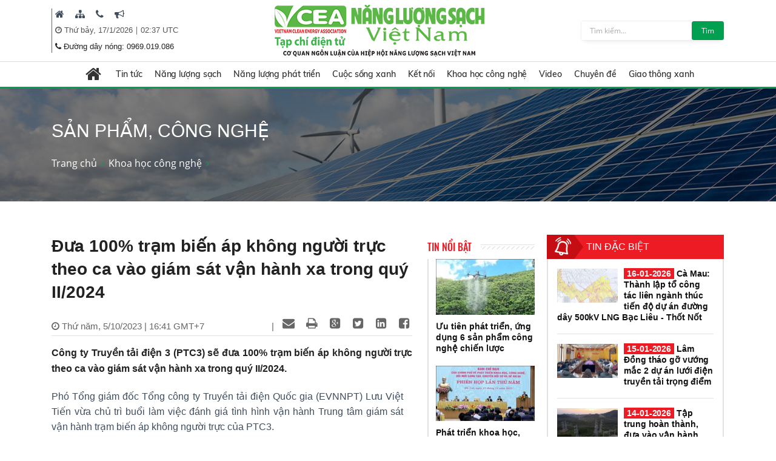

--- FILE ---
content_type: text/html; charset=utf-8
request_url: https://nangluongsachvietnam.vn/d6/vi-VN/news/Dua-100-tram-bien-ap-khong-nguoi-truc-theo-ca-vao-giam-sat-van-hanh-xa-trong-quy-II2024-6-1956-22496
body_size: 33266
content:


<!DOCTYPE html PUBLIC "-//W3C//DTD XHTML 1.0 Transitional//EN" "http://www.w3.org/TR/xhtml1/DTD/xhtml1-transitional.dtd">
<html xmlns="http://www.w3.org/1999/xhtml">
<head id="Head1"><title>
	Đưa 100% trạm biến áp không người trực theo ca vào giám sát vận hành xa trong quý II/2024
</title><meta content="text/html; charset=utf-8" http-equiv="Content-Type" /><meta name="viewport" content="width=device-width, initial-scale=1, shrink-to-fit=no" /><meta http-equiv="x-ua-compatible" content="ie=edge" /><meta http-equiv="Content-Language" content="vn" /><meta content="noodp,index,follow" name="robots" /><meta content="ducnm12@gmail.com" name="author" /><meta content="HTML Tidy for Windows (vers 14 February 2006), see www.w3.org" name="generator" /><meta content="Copyright © 2011 by ducnm12@gmail.com - 0963 236 999" name="copyright" /><meta content="NPTPortal" name="abstract" /><meta content="Global" name="distribution" /><meta content="1 DAYS" name="REVISIT-AFTER" /><meta content="GENERAL" name="RATING" /><meta content="900" http-equiv="Refresh" />

    <link rel="shortcut icon" href="/favicon.ico">
     <!-- CSS Global Compulsory -->
    <link rel="stylesheet" href="/Theme/assets/vendor/bootstrap/bootstrap.min.css">
   
    <!-- CSS Implementing Plugins -->
    <link rel="stylesheet" href="/Theme/assets/vendor/icon-awesome/css/font-awesome.min.css">
    <link rel="stylesheet" href="/Theme/assets/vendor/icon-line/css/simple-line-icons.css">
    <link rel="stylesheet" href="/Theme/assets/vendor/icon-line-pro/style.css">
    <link rel="stylesheet" href="/Theme/assets/vendor/icon-hs/style.css">
    <link rel="stylesheet" href="/Theme/assets/vendor/icon-material/material-icons.css">
    <link rel="stylesheet" href="/Theme/assets/vendor/animate.css">
    <link rel="stylesheet" href="/Theme/assets/vendor/hs-megamenu/src/hs.megamenu.css">
    <link rel="stylesheet" href="/Theme/assets/vendor/hamburgers/hamburgers.min.css">
    <link rel="stylesheet" href="/Theme/assets/vendor/slick-carousel/slick/slick.css">
    <link rel="stylesheet" href="/Theme/assets/vendor/fancybox/jquery.fancybox.css">

    <!-- CSS Unify Theme -->
    <link rel="stylesheet" href="/Theme/maintheme/css/styles.multipage-npt.css">
    <link rel="stylesheet" href="/Theme/maintheme/fonts/ionicons-2.0.1/css/ionicons.min.css">

    <link href="/Scripts/scrollbar/jquery.mCustomScrollbar.css" rel="stylesheet" type="text/css" />
    <!-- CSS Customization -->
    <link rel="stylesheet" href="/Theme/maintheme/css/customNLS.css">
    <link rel="stylesheet" href="/Theme/maintheme/css/customNPT.css">
    

    <!-- JS Global Compulsory -->
    <script src="/Theme/assets/vendor/jquery/jquery.min.js"></script>
    <script src="/Theme/assets/vendor/jquery-migrate/jquery-migrate.min.js"></script>
    <script src="/Theme/assets/vendor/popper.min.js"></script>
    <script src="/Theme/assets/vendor/bootstrap/bootstrap.min.js"></script>
    <script src="/Theme/assets/vendor/jquery-ui/jquery-ui.min.js"></script>
    <script src="/Scripts/customPaging/jquery.twbsPagination.js"></script>
    <script src="/Theme/maintheme/chart/moment.min.js"></script>
    <script src="/Theme/maintheme/chart/Chart.min.js"></script>
    
	<script>
	  (function(i,s,o,g,r,a,m){i['GoogleAnalyticsObject']=r;i[r]=i[r]||function(){
	  (i[r].q=i[r].q||[]).push(arguments)},i[r].l=1*new Date();a=s.createElement(o),
	  m=s.getElementsByTagName(o)[0];a.async=1;a.src=g;m.parentNode.insertBefore(a,m)
	  })(window,document,'script','https://www.google-analytics.com/analytics.js','ga');

	  ga('create', 'UA-82906821-1', 'auto');
	  ga('send', 'pageview');

	</script>

<!-- Global site tag (gtag.js) - Google Analytics -->
<script async src="https://www.googletagmanager.com/gtag/js?id=G-9RF7HJ0FQ5"></script>
<script>
  window.dataLayer = window.dataLayer || [];
  function gtag(){dataLayer.push(arguments);}
  gtag('js', new Date());

  gtag('config', 'G-9RF7HJ0FQ5');
</script>

<meta name="description" content="Công ty Truyền tải điện 3 (PTC3) sẽ đưa 100% trạm biến áp không người trực theo ca vào giám sát vận hành xa trong quý II/2024., Đưa 100% trạm biến áp không người trực theo ca vào giám sát vận hành xa trong quý II/2024" /><meta name="keywords" content="Công ty Truyền tải điện 3, PTC3, trạm biến áp không người trực, Tổng công ty Truyền tải điện Quốc gia, EVNNPT" /><meta name="og:url" content="https://nangluongsachvietnam.vn/d6/vi-VN/news/Dua-100-tram-bien-ap-khong-nguoi-truc-theo-ca-vao-giam-sat-van-hanh-xa-trong-quy-II2024-6-1956-22496" /><meta name="og:type" content="website" /><meta name="og:title" content="Đưa 100% trạm biến áp không người trực theo ca vào giám sát vận hành xa trong quý II/2024" /><meta name="og:description" content="Công ty Truyền tải điện 3 (PTC3) sẽ đưa 100% trạm biến áp không người trực theo ca vào giám sát vận hành xa trong quý II/2024." /><meta name="og:image" content="https://nangluongsachvietnam.vn//userfile/User/dohuong/images/2023/10/05/ava-tba-20231005164312875.jpg" /><meta property="og:title" content="Đưa 100% trạm biến áp không người trực theo ca vào giám sát vận hành xa trong quý II/2024" /><meta property="og:description" content="Công ty Truyền tải điện 3 (PTC3) sẽ đưa 100% trạm biến áp không người trực theo ca vào giám sát vận hành xa trong quý II/2024." /><meta property="og:url" content="https://nangluongsachvietnam.vn/d6/vi-VN/news/Dua-100-tram-bien-ap-khong-nguoi-truc-theo-ca-vao-giam-sat-van-hanh-xa-trong-quy-II2024-6-1956-22496" /><meta property="og:image" content="https://nangluongsachvietnam.vn/https://nangluongsachvietnam.vn/img.ashx?url=/userfile/User/dohuong/images/2023/10/05/ava-tba-20231005164312875.jpg&amp;w=350" /><meta property="og:img" content="https://nangluongsachvietnam.vn/https://nangluongsachvietnam.vn/img.ashx?url=/userfile/User/dohuong/images/2023/10/05/ava-tba-20231005164312875.jpg&amp;w=350" /><meta property="og:type" content="Website" /></head>
<body>

     <!-- JS Implementing Plugins -->
    <main>
        <form method="post" action="./Dua-100-tram-bien-ap-khong-nguoi-truc-theo-ca-vao-giam-sat-van-hanh-xa-trong-quy-II2024-6-1956-22496" id="form1">
<div class="aspNetHidden">
<input type="hidden" name="__EVENTTARGET" id="__EVENTTARGET" value="" />
<input type="hidden" name="__EVENTARGUMENT" id="__EVENTARGUMENT" value="" />
<input type="hidden" name="__VIEWSTATE" id="__VIEWSTATE" value="Ee7e72C/X4J6byTs84y0PpEzx34XaQkcXT7sGNekhQd6Ao/6at7nXJ+92J3rwxpH2+oL/OBBFG6gLgXHivRSEWBN2P5H56xuxQn137rrSHJ1lKpzeDsAJTZuB9Cr2k+U" />
</div>

<script type="text/javascript">
//<![CDATA[
var theForm = document.forms['form1'];
if (!theForm) {
    theForm = document.form1;
}
function __doPostBack(eventTarget, eventArgument) {
    if (!theForm.onsubmit || (theForm.onsubmit() != false)) {
        theForm.__EVENTTARGET.value = eventTarget;
        theForm.__EVENTARGUMENT.value = eventArgument;
        theForm.submit();
    }
}
//]]>
</script>


<div class="aspNetHidden">

	<input type="hidden" name="__VIEWSTATEGENERATOR" id="__VIEWSTATEGENERATOR" value="CA0B0334" />
</div>
            
    <div id="ContentPlaceHolder1_ctl00_row0_header">

<header id="js-header" class="u-header u-header--sticky-top u-header--toggle-section u-header--change-appearance"
    data-header-fix-moment="600"
    data-header-fix-effect="slide">
    <div class="u-header__section g-transition-0_5 g-mt-0" data-header-fix-moment-exclude="g-mt-0"
        data-header-fix-moment-classes="g-mt-minus-73 g-mt-minus-76--md">
        <div class=" header_top">
            <div class="container">

                <div class="row justify-content-between align-items-center g-mx-0--lg">
                    <div class="col-12 col-sm-auto order-sm-2 text-center logo-name">
                        <a class="logo-brand" href="/vi-VN">
                            <img class="img-fluid g-hidden-lg-down"
                                src="/Theme/maintheme/img/home/banner-logo.png"
                                alt="Na" />
                        </a>
                        <div class="npt-show-mobi">
                            <a class="logo-brand" href="/vi-VN">
                                <img class="img-fluid g-hidden-lg-down" src="/Theme/maintheme/img/home/banner-logo.png"
                                    alt="EVNNPT" />
                            </a>
                        </div>
                    </div>
                    <div class="col-6 col-sm-auto g-hidden-xs-down g-hidden-md-down order-sm-1 g-pl-0--sm" style="border-left: 1px solid #0ba212;">

                         
                                      <div class="g-pl-5 g-pr-10 d-inline-block">
                                        <a class="g-color-text g-color-black--hover g-color-black--focus g-font-size-16 g-text-underline--none--hover" href="/vi-VN" target=" _blank" title=" Trang chủ">
                                            <i class=" fa fa-home"></i>
                                        </a>
                                    </div>
                                
                                      <div class="g-pl-5 g-pr-10 d-inline-block">
                                        <a class="g-color-text g-color-black--hover g-color-black--focus g-font-size-16 g-text-underline--none--hover" href="/vi-VN/sitemap" target=" _blank" title=" Sitemap">
                                            <i class=" fa fa-sitemap"></i>
                                        </a>
                                    </div>
                                
                                      <div class="g-pl-5 g-pr-10 d-inline-block">
                                        <a class="g-color-text g-color-black--hover g-color-black--focus g-font-size-16 g-text-underline--none--hover" href="/vi-VN/contact" target=" _blank" title=" Liên hệ">
                                            <i class=" fa fa-phone"></i>
                                        </a>
                                    </div>
                                
                                      <div class="g-pl-5 g-pr-10 d-inline-block">
                                        <a class="g-color-text g-color-black--hover g-color-black--focus g-font-size-16 g-text-underline--none--hover" href="/vi-VN/lien-he-quang-cao" target=" _blank" title=" Mời quảng cáo">
                                            <i class=" fa fa-bullhorn"></i>
                                        </a>
                                    </div>
                                

                      
                       
                        
                        <div class="g-pl-5 g-valign-middle g-pt-5" style="color: #555;">
                            <i class="fa fa-clock-o"></i><span> <span id="ContentPlaceHolder1_ctl00_6219_lblDate">Thứ bảy, 17/1/2026</span></span> | <span><label id="lblTime"></label></span>

                        </div>
                         <div class="g-pl-5 g-valign-middle g-pt-0">
                            <i class="fa fa-phone"></i><span> <span id="ContentPlaceHolder1_ctl00_6219_lblHotline">Đường dây nóng: 0969.019.086
</span></span>

                        </div>

                        
                    </div>

                    <div class="col-6 col-sm-auto g-hidden-xs-down g-hidden-sm-down order-sm-3  g-pr-0 ">
                        <div class=" u-shadow-v18 g-max-width-400 g-brd-around g-brd-gray-light-v4 g-bg-white rounded">
                            <div class="input-group">
                                 <input name="ctl00$ContentPlaceHolder1$ctl00$6219$txtkeyword" type="text" id="ContentPlaceHolder1_ctl00_6219_txtkeyword" class="form-control rounded-0 u-form-control border-0 g-font-size-12 g-py-5" placeholder="Tìm kiếm..." />
                                 <a id="ContentPlaceHolder1_ctl00_6219_btnsearch" class="btn u-btn-nls g-font-size-12 g-py-5 g-px-15" href="javascript:__doPostBack(&#39;ctl00$ContentPlaceHolder1$ctl00$6219$btnsearch&#39;,&#39;&#39;)">Tìm</a>
                            </div>
                        </div>
                    </div>

                </div>
                <!-- End Nav -->
            </div>
        </div>
        
<div class=" header_menu js-mega-menu navbar navbar-expand-lg  hs-menu-initialized hs-menu-horizontal ">
    <div class="container">
        <!-- Nav -->
        <nav class="js-mega-menu navbar navbar-expand-lg g-px-0 g-py-5 g-py-0--lg">
            <!-- Responsive Toggle Button -->
            <button class="navbar-toggler navbar-toggler-left btn g-line-height-1 g-brd-none g-pa-0"
                type="button"
                aria-label="Toggle navigation"
                aria-expanded="false"
                aria-controls="navBar"
                data-toggle="collapse"
                data-target="#navBar">
                <span class="hamburger hamburger--slider g-px-0">
                    <span class="hamburger-box">
                        <span class="hamburger-inner"></span>
                    </span>
                </span>
            </button>
            <!-- End Responsive Toggle Button -->

            <!-- Navigation -->
            <div id="navBar" class="collapse navbar-collapse">
                <ul class="navbar-nav mx-auto">
                    <!-- Pages - Mega Menu -->
                    <li class="subMenuClass nav-item hs-has-mega-menu"
                        data-animation-in="fadeIn"
                        data-animation-out="fadeOut"
                        data-position="left">
                        <a id="mega-menu-label-1"
                            class="nav-link g-color-primary--hover g-px-15--lg g-py-10"
                            href="/vi-VN"
                            aria-haspopup="true"
                            aria-expanded="false">
                            <i class="fa fa-home g-font-size-28"></i>
                        </a>
                        <!-- Mega Menu -->
                        <div class="w-100 hs-mega-menu u-shadow-v39 g-brd-around g-brd-7 g-brd-white g-text-transform-none g-pa-10 g-my-0--lg"
                            aria-labelledby="mega-menu-label-1">

                            <div class="npt-footer g-pt-10 g-pb-0 menuFooter" style="background: #fff; padding-top: 0px">
                                <div class="container">
                                    <div class="row g-mb-10 ">
                                        <div class='col-6 col-md-2'><div class='lable'><a href='/c3/vi-VN/news-l/Tin-tuc-6-12' class='g-font-size-16'>Tin tức</a></div><ul class='list-unstyled'><li class='g-py-5'> <a class='g-py-5'  href='/c3/vi-VN/news-l/Trong-nuoc-6-163'>Trong nước</a></li><li class='g-py-5'> <a class='g-py-5'  href='/c3/vi-VN/news-l/Quoc-te-6-14'>Quốc tế</a></li><li class='g-py-5'> <a class='g-py-5' target='_blank' href='/c3/vi-VN/thong-tin-hiep-hoi/Hoat-dong-hiep-hoi-6-1966'>Hoạt động hiệp hội</a></li></ul></div><div class='col-6 col-md-2'><div class='lable'><a href='/c3/vi-VN/news-l/Nang-luong-sach-6-18' class='g-font-size-16'>Năng lượng sạch</a></div><ul class='list-unstyled'><li class='g-py-5'> <a class='g-py-5'  href='/c3/vi-VN/news-l/Nang-luong-gio-6-164'>Năng lượng gió</a></li><li class='g-py-5'> <a class='g-py-5'  href='/c3/vi-VN/news-l/Nang-luong-mat-troi-6-165'>Năng lượng mặt trời</a></li><li class='g-py-5'> <a class='g-py-5'  href='/c3/vi-VN/news-l/Nang-luong-tai-tao-6-8'>Năng lượng tái tạo</a></li></ul></div><div class='col-6 col-md-2'><div class='lable'><a href='/c3/vi-VN/news-l/Nang-luong-phat-trien-6-13' class='g-font-size-16'>Năng lượng phát triển</a></div><ul class='list-unstyled'><li class='g-py-5'> <a class='g-py-5'  href='/c3/vi-VN/news-l/Dien-6-166'>Điện</a></li><li class='g-py-5'> <a class='g-py-5'  href='/c3/vi-VN/news-l/Dau-khi-6-168'>Dầu khí</a></li><li class='g-py-5'> <a class='g-py-5'  href='/c3/vi-VN/news-l/Than-Khoang-san-6-167'>Than - Khoáng sản</a></li></ul></div><div class='col-6 col-md-2'><div class='lable'><a href='/c3/vi-VN/news-l/Cuoc-song-xanh-6-184' class='g-font-size-16'>Cuộc sống xanh</a></div><ul class='list-unstyled'><li class='g-py-5'> <a class='g-py-5'  href='/c3/vi-VN/news-l/Quy-hoach-xay-dung-6-185'>Quy hoạch, xây dựng</a></li><li class='g-py-5'> <a class='g-py-5'  href='/c3/vi-VN/news-l/Bat-dong-san-6-186'>Bất động sản</a></li><li class='g-py-5'> <a class='g-py-5'  href='/c3/vi-VN/news-l/Do-thi-xanh-6-187'>Đô thị xanh</a></li><li class='g-py-5'> <a class='g-py-5'  href='/c3/vi-VN/news-l/Moi-truong-6-179'>Môi trường</a></li><li class='g-py-5'> <a class='g-py-5'  href='/c3/vi-VN/news-l/Nuoc-sach-6-1951'>Nước sạch</a></li><li class='g-py-5'> <a class='g-py-5'  href='/c3/vi-VN/news-l/Cuoc-song-va-phap-luat-6-1967'>Cuộc sống và pháp luật</a></li></ul></div><div class='col-6 col-md-2'><div class='lable'><a href='/c3/vi-VN/news-l/Ket-noi-6-181' class='g-font-size-16'>Kết nối</a></div><ul class='list-unstyled'><li class='g-py-5'> <a class='g-py-5'  href='/c3/vi-VN/news-l/Kinh-te-xanh-6-1954'>Kinh tế xanh</a></li><li class='g-py-5'> <a class='g-py-5'  href='/c3/vi-VN/news-l/Suc-khoe-6-1955'>Sức khỏe</a></li><li class='g-py-5'> <a class='g-py-5'  href='/c3/vi-VN/news-l/Van-hoa-du-lich-6-38'>Văn hóa, du lịch</a></li></ul></div><div class='col-6 col-md-2'><div class='lable'><a href='/c3/vi-VN/news-l/Khoa-hoc-cong-nghe-6-17' class='g-font-size-16'>Khoa học công nghệ</a></div><ul class='list-unstyled'><li class='g-py-5'> <a class='g-py-5'  href='/c3/vi-VN/news-l/San-pham-cong-nghe-6-1956'>Sản phẩm, công nghệ</a></li><li class='g-py-5'> <a class='g-py-5'  href='/c3/vi-VN/news-l/Nghien-cuu-Trao-doi-6-183'>Nghiên cứu - Trao đổi</a></li></ul></div><div class='col-6 col-md-2'><div class='lable'><a href='/c3/vi-VN/news-videos/Video-6-1957' class='g-font-size-16'>Video</a></div></div><div class='col-6 col-md-2'><div class='lable'><a href='/c3/vi-VN/news-l/Chuyen-de-6-1958' class='g-font-size-16'>Chuyên đề</a></div><ul class='list-unstyled'><li class='g-py-5'> <a class='g-py-5'  href='/c3/vi-VN/news-l/Tiet-kiem-dien-nang-6-1960'>Tiết kiệm điện năng</a></li><li class='g-py-5'> <a class='g-py-5'  href='/c3/vi-VN/dien-mat-troi-mai-nha/Dien-mat-troi-mai-nha-6-1962'>Điện mặt trời mái nhà</a></li><li class='g-py-5'> <a class='g-py-5'  href='/c3/vi-VN/news-l/Cong-trinh-xanh-6-1959'>Công trình xanh</a></li><li class='g-py-5'> <a class='g-py-5'  href='/c3/vi-VN/news-l/Nong-nghiep-sach-6-1961'>Nông nghiệp sạch</a></li></ul></div><div class='col-6 col-md-2'><div class='lable'><a href='/c3/vi-VN/news-l/Giao-thong-xanh-6-1968' class='g-font-size-16'>Giao thông xanh</a></div><ul class='list-unstyled'><li class='g-py-5'> <a class='g-py-5'  href='/c3/vi-VN/news-l/O-to-6-1969'>Ô tô</a></li><li class='g-py-5'> <a class='g-py-5'  href='/c3/vi-VN/news-l/Xe-may-6-1970'>Xe máy</a></li><li class='g-py-5'> <a class='g-py-5'  href='/c3/vi-VN/news-l/Cong-nghe-Giao-thong-6-1971'>Công nghệ Giao thông</a></li></ul></div>
                                    </div>
                                </div>
                            </div>

                        </div>
                        <!-- End Mega Menu -->
                    </li>
                  <li class='nav-item hs-has-sub-menu '><a id='nav-link--12' class='nav-link g-px-10--lg g-py-10' href='/c3/vi-VN/news-l/Tin-tuc-6-12' aria-haspopup='true' aria-expanded='false' aria-controls='nav-submenu--12'>Tin tức</a><ul class='hs-sub-menu list-unstyled u-shadow-v11 g-min-width-220' id='nav-submenu--6' aria-labelledby='nav-link--6'><li class='dropdown-item'> <a class='nav-link' href='/c3/vi-VN/news-l/Trong-nuoc-6-163'>Trong nước</a></li><li class='dropdown-item'> <a class='nav-link' href='/c3/vi-VN/news-l/Quoc-te-6-14'>Quốc tế</a></li><li class='dropdown-item'> <a class='nav-link' href='/c3/vi-VN/thong-tin-hiep-hoi/Hoat-dong-hiep-hoi-6-1966'>Hoạt động hiệp hội</a></li></ul></li><li class='nav-item hs-has-sub-menu '><a id='nav-link--18' class='nav-link g-px-10--lg g-py-10' href='/c3/vi-VN/news-l/Nang-luong-sach-6-18' aria-haspopup='true' aria-expanded='false' aria-controls='nav-submenu--18'>Năng lượng sạch</a><ul class='hs-sub-menu list-unstyled u-shadow-v11 g-min-width-220' id='nav-submenu--6' aria-labelledby='nav-link--6'><li class='dropdown-item'> <a class='nav-link' href='/c3/vi-VN/news-l/Nang-luong-gio-6-164'>Năng lượng gió</a></li><li class='dropdown-item'> <a class='nav-link' href='/c3/vi-VN/news-l/Nang-luong-mat-troi-6-165'>Năng lượng mặt trời</a></li><li class='dropdown-item'> <a class='nav-link' href='/c3/vi-VN/news-l/Nang-luong-tai-tao-6-8'>Năng lượng tái tạo</a></li></ul></li><li class='nav-item hs-has-sub-menu '><a id='nav-link--13' class='nav-link g-px-10--lg g-py-10' href='/c3/vi-VN/news-l/Nang-luong-phat-trien-6-13' aria-haspopup='true' aria-expanded='false' aria-controls='nav-submenu--13'>Năng lượng phát triển</a><ul class='hs-sub-menu list-unstyled u-shadow-v11 g-min-width-220' id='nav-submenu--6' aria-labelledby='nav-link--6'><li class='dropdown-item'> <a class='nav-link' href='/c3/vi-VN/news-l/Dien-6-166'>Điện</a></li><li class='dropdown-item'> <a class='nav-link' href='/c3/vi-VN/news-l/Dau-khi-6-168'>Dầu khí</a></li><li class='dropdown-item'> <a class='nav-link' href='/c3/vi-VN/news-l/Than-Khoang-san-6-167'>Than - Khoáng sản</a></li></ul></li><li class='nav-item hs-has-sub-menu '><a id='nav-link--184' class='nav-link g-px-10--lg g-py-10' href='/c3/vi-VN/news-l/Cuoc-song-xanh-6-184' aria-haspopup='true' aria-expanded='false' aria-controls='nav-submenu--184'>Cuộc sống xanh</a><ul class='hs-sub-menu list-unstyled u-shadow-v11 g-min-width-220' id='nav-submenu--6' aria-labelledby='nav-link--6'><li class='dropdown-item'> <a class='nav-link' href='/c3/vi-VN/news-l/Quy-hoach-xay-dung-6-185'>Quy hoạch, xây dựng</a></li><li class='dropdown-item'> <a class='nav-link' href='/c3/vi-VN/news-l/Bat-dong-san-6-186'>Bất động sản</a></li><li class='dropdown-item'> <a class='nav-link' href='/c3/vi-VN/news-l/Do-thi-xanh-6-187'>Đô thị xanh</a></li><li class='dropdown-item'> <a class='nav-link' href='/c3/vi-VN/news-l/Moi-truong-6-179'>Môi trường</a></li><li class='dropdown-item'> <a class='nav-link' href='/c3/vi-VN/news-l/Nuoc-sach-6-1951'>Nước sạch</a></li><li class='dropdown-item'> <a class='nav-link' href='/c3/vi-VN/news-l/Cuoc-song-va-phap-luat-6-1967'>Cuộc sống và pháp luật</a></li></ul></li><li class='nav-item hs-has-sub-menu '><a id='nav-link--181' class='nav-link g-px-10--lg g-py-10' href='/c3/vi-VN/news-l/Ket-noi-6-181' aria-haspopup='true' aria-expanded='false' aria-controls='nav-submenu--181'>Kết nối</a><ul class='hs-sub-menu list-unstyled u-shadow-v11 g-min-width-220' id='nav-submenu--6' aria-labelledby='nav-link--6'><li class='dropdown-item'> <a class='nav-link' href='/c3/vi-VN/news-l/Kinh-te-xanh-6-1954'>Kinh tế xanh</a></li><li class='dropdown-item'> <a class='nav-link' href='/c3/vi-VN/news-l/Suc-khoe-6-1955'>Sức khỏe</a></li><li class='dropdown-item'> <a class='nav-link' href='/c3/vi-VN/news-l/Van-hoa-du-lich-6-38'>Văn hóa, du lịch</a></li></ul></li><li class='nav-item hs-has-sub-menu '><a id='nav-link--17' class='nav-link g-px-10--lg g-py-10' href='/c3/vi-VN/news-l/Khoa-hoc-cong-nghe-6-17' aria-haspopup='true' aria-expanded='false' aria-controls='nav-submenu--17'>Khoa học công nghệ</a><ul class='hs-sub-menu list-unstyled u-shadow-v11 g-min-width-220' id='nav-submenu--6' aria-labelledby='nav-link--6'><li class='dropdown-item'> <a class='nav-link' href='/c3/vi-VN/news-l/San-pham-cong-nghe-6-1956'>Sản phẩm, công nghệ</a></li><li class='dropdown-item'> <a class='nav-link' href='/c3/vi-VN/news-l/Nghien-cuu-Trao-doi-6-183'>Nghiên cứu - Trao đổi</a></li></ul></li><li class='nav-item '><a id='nav-link--1957' class='nav-link g-px-10--lg g-py-10' href='/c3/vi-VN/news-videos/Video-6-1957' aria-haspopup='true' aria-expanded='false' aria-controls='nav-submenu--1957'>Video</a></li><li class='nav-item hs-has-sub-menu '><a id='nav-link--1958' class='nav-link g-px-10--lg g-py-10' href='/c3/vi-VN/news-l/Chuyen-de-6-1958' aria-haspopup='true' aria-expanded='false' aria-controls='nav-submenu--1958'>Chuyên đề</a><ul class='hs-sub-menu list-unstyled u-shadow-v11 g-min-width-220' id='nav-submenu--6' aria-labelledby='nav-link--6'><li class='dropdown-item'> <a class='nav-link' href='/c3/vi-VN/news-l/Tiet-kiem-dien-nang-6-1960'>Tiết kiệm điện năng</a></li><li class='dropdown-item hs-has-sub-menu'><a id='nav-link--1962--grid-filter' class='nav-link g-color-gray-dark-v4' href='/c3/vi-VN/dien-mat-troi-mai-nha/Dien-mat-troi-mai-nha-6-1962' aria-haspopup='true' aria-expanded='false' aria-controls='nav-submenu--1962--grid-filter'>Điện mặt trời mái nhà</a><ul id='nav-submenu--1962--grid-filter' class='hs-sub-menu list-unstyled u-shadow-v11 g-min-width-220 g-brd-top g-brd-primary g-mt-minus-2' aria-labelledby='nav-link--1962--grid-filter'><li class='dropdown-item'> <a class='nav-link g-color-primary' href='/c3/vi-VN/bao-chi-2/Van-ban-phap-quy-6-1963'>Văn bản pháp quy</a></li><li class='dropdown-item'> <a class='nav-link g-color-primary' href='/c3/vi-VN/bao-chi-1/Hoat-dong-dau-tu-6-1964'>Hoạt động đầu tư</a></li><li class='dropdown-item'> <a class='nav-link g-color-primary' href='/c3/vi-VN/bao-chi-1/Tu-van-Chi-dan-6-1965'>Tư vấn - Chỉ dẫn</a></li></ul></li><li class='dropdown-item'> <a class='nav-link' href='/c3/vi-VN/news-l/Cong-trinh-xanh-6-1959'>Công trình xanh</a></li><li class='dropdown-item'> <a class='nav-link' href='/c3/vi-VN/news-l/Nong-nghiep-sach-6-1961'>Nông nghiệp sạch</a></li></ul></li><li class='nav-item hs-has-sub-menu '><a id='nav-link--1968' class='nav-link g-px-10--lg g-py-10' href='/c3/vi-VN/news-l/Giao-thong-xanh-6-1968' aria-haspopup='true' aria-expanded='false' aria-controls='nav-submenu--1968'>Giao thông xanh</a><ul class='hs-sub-menu list-unstyled u-shadow-v11 g-min-width-220' id='nav-submenu--6' aria-labelledby='nav-link--6'><li class='dropdown-item'> <a class='nav-link' href='/c3/vi-VN/news-l/O-to-6-1969'>Ô tô</a></li><li class='dropdown-item'> <a class='nav-link' href='/c3/vi-VN/news-l/Xe-may-6-1970'>Xe máy</a></li><li class='dropdown-item'> <a class='nav-link' href='/c3/vi-VN/news-l/Cong-nghe-Giao-thong-6-1971'>Công nghệ Giao thông</a></li></ul></li>

                </ul>
            </div>
            <!-- End Navigation -->
        </nav>
        <!-- End Nav -->
    </div>
</div>

<input type="hidden" name="ctl00$ContentPlaceHolder1$ctl00$6219$menubar1$hddValue" id="ContentPlaceHolder1_ctl00_6219_menubar1_hddValue" value="6" />
    </div>
</header>
<!-- End Header -->
<input type="hidden" name="ctl00$ContentPlaceHolder1$ctl00$6219$hddValue" id="ContentPlaceHolder1_ctl00_6219_hddValue" value="AdvTop" />
<input type="hidden" name="ctl00$ContentPlaceHolder1$ctl00$6219$hddRecord" id="ContentPlaceHolder1_ctl00_6219_hddRecord" value="5" />
<script type="text/javascript">
    $(document).ready(function () {
        ShowTime();
    });
    function ShowTime() {
        var dt = new Date();
        document.getElementById("lblTime").innerHTML = dt.toLocaleTimeString('vi-VN', { hour12: false, hour: '2-digit', minute: '2-digit', timeZoneName: 'short' })
        // document.getElementById("lblDate").innerHTML = dt.toLocaleDateString(); 
        window.setTimeout("ShowTime()", 1000); // Here 1000(milliseconds) means one 1 Sec  
    }
</script>
</div>

<div id="ContentPlaceHolder1_ctl00_row1_container_col1">



<section class="g-bg-size-cover g-bg-pos-center g-bg-cover g-bg-black-opacity-0_5--after g-color-white g-py-50 g-mb-20" style="background-image: url(/userfile/images/2019/nls-20190616003116031.jpg);margin-top:145px;">
    <div class="container g-bg-cover__inner">
        <header class="g-mb-20">
            <h2 class="h1 g-font-weight-300 text-uppercase"><span id="ContentPlaceHolder1_ctl00_6220_lblTitle">Sản phẩm, công nghệ</span></h2>
        </header>
        <ul class="u-list-inline">
             <li class='list-inline-item g-color-primary'><a class='u-link-v5 g-color-white g-color-primary--hover' href='/vi-VN'>Trang chủ</a><i class='fa fa-angle-right g-ml-7'></i></li><li class='list-inline-item g-color-primary'><a class='u-link-v5 g-color-white g-color-primary--hover' href='/c3/vi-VN/news-l/Khoa-hoc-cong-nghe-6-17' title='Khoa học công nghệ'>Khoa học công nghệ</a><i class='fa fa-angle-right g-ml-7'></i></li>
        </ul>
    </div>
</section>

<input type="hidden" name="ctl00$ContentPlaceHolder1$ctl00$6220$hddValue" id="ContentPlaceHolder1_ctl00_6220_hddValue" value="bannerslide_nls" />
<input type="hidden" name="ctl00$ContentPlaceHolder1$ctl00$6220$hddRecord" id="ContentPlaceHolder1_ctl00_6220_hddRecord" value="5" />
</div>
<div class="npt-content-pageIn npt-new-caltalog g-pb-70">
    <div id="ContentPlaceHolder1_ctl00_row2_container_col1">
    </div>
    <div class="npt-new-caltalog-in">
        <div class="container">
            <div class="row">
                <div class="npt-news  g-pt-35">
                    <div class="row npt-new-news3">

                        <!-- Studies -->
                        <div class="col-md-9 npt-new-news3-left">
                            <div class="row">
                                <div id="ContentPlaceHolder1_ctl00_row3_container_col1" class="col-md-9">
                                
<link rel="stylesheet" href="/Scripts/Social/font/fontello/css/fontello.css" />
<link rel="stylesheet" href="/Scripts/Social/styles.css" />
<script src="/Scripts/Social/jQuery-BEShare.min.js"></script>
<script src="/Scripts/Social/script.js"></script>



<div class="npt-news-detail">
    
    <div id="ContentPlaceHolder1_ctl00_3864_content_news">
        <h1 class="title">
            <span id="ContentPlaceHolder1_ctl00_3864_ltlTitle">Đưa 100% trạm biến áp không người trực theo ca vào giám sát vận hành xa trong quý II/2024</span>
        </h1>

        <div class="func">
            <span class="time" id="datetimedetails">
                <i class="fa fa-clock-o"></i>
                <span id="ContentPlaceHolder1_ctl00_3864_lblAproved">Thứ năm, 5/10/2023 | 16:41 GMT+7</span>
            </span>

            <div class="share inline-share pull-right mt5">
                <span class="share"></span>
            </div>


        </div>
        


        <div class="sapo" id="sapodetails">
            Công ty Truyền tải điện 3 (PTC3) sẽ đưa 100% trạm biến áp không người trực theo ca vào giám sát vận hành xa trong quý II/2024.
        </div>
        <div class="content" id="contentdetails">
            <span id="ContentPlaceHolder1_ctl00_3864_FullDescirbe"><p style="text-align:justify">Phó Tổng giám đốc Tổng công ty Truyền tải điện Quốc gia (EVNNPT) Lưu Việt Tiến vừa chủ trì buổi làm việc đánh giá tình hình vận hành Trung tâm giám sát vận hành trạm biến áp không người trực của PTC3.</p>

<p style="text-align:justify">Theo báo cáo của PTC3, dự án “Trang bị Trung tâm vận hành trạm biến áp không người trực của PTC3” với quy mô đầu tư xây dựng: trang bị một&nbsp;hệ thống thông tin vận hành cho Bộ phận trực ban của PTC3 (gọi tắt là B03), có nhiệm vụ thu thập dữ liệu từ các trạm biến áp 220kV của PTC3 phục vụ quản lý vận hành trạm biến áp không người trực; trang bị các thiết bị phục vụ việc chuyển sang phương thức vận hành không người trực cho các trạm biến áp 220kV hiện hữu thuộc phạm vi quản lý vận hành của PTC3; &nbsp;xây dựng đường truyền dữ liệu kết nối các trạm biến áp không người trực với B03 và các Trung tâm điều độ hệ thống điện miền Trung (A3), miền Nam (A2).</p>

<p style="text-align:center"><img alt="" src="/userfile/User/dohuong/images/2023/10/05/tba1-20231005164324685.jpg" style="width:80%" /></p>

<p style="text-align:center"><em>Quang cảnh buổi làm việc</em></p>

<p style="text-align:justify">Kết quả thực hiện theo quy mô tối thiểu đến ngày 30/6/2023: đã hoàn thành trang bị các thiết bị sẵn sàng phục vụ việc chuyển sang phương thức vận hành không người trực cho các TBA 220kV hiện hữu thuộc phạm vi quản lý vận hành của PTC3; hoàn thành đường truyền dữ liệu kết nối các trạm biến áp không người trực với B03. Đồng thời, hoàn thành công tác thu thập tín hiệu camera giám sát an ninh, tín hiệu của hệ thống phòng cháy chữa cháy, giám sát ắc quy để phục vụ quản lý vận hành trạm biến áp không người trực.</p>

<p style="text-align:justify">Đánh giá tình hình vận hành của Trung tâm giám sát vận hành, PTC3 cho biết, trước khi có Trung tâm B03, với phương án kéo dài màn hình HMI từ các trạm biến áp về phòng điều độ, &nbsp;tín hiệu thu được rời rạc, khó phân tích, đồng thời mỗi trạm dùng một phần mềm khác nhau nên khó khăn trong vận hành tại B03.</p>

<p style="text-align:justify">Sau khi có Trung tâm B03, tín hiệu kết nối từ mỗi TBA về B03 đã được Ban Kỹ thuật EVNNPT, PTC3 và Công ty Dịch vụ Kỹ thuật truyền tải (NPTS) thống nhất để đảm bảo nguyên tắc đủ tín hiệu để giám sát tình trạng vận hành các thiết bị ở TBA (bao gồm tất cả tín hiệu có trên HMI). Tín hiệu các TBA về B03 được thu thập tập trung và được hiển thị theo thời gian thực đồng bộ tại các TBA nên dễ dàng để giám sát, phân tích.</p>

<p style="text-align:justify">Tuy nhiên, trong quá trình vận hành PTC3 vẫn gặp phải một số khó khăn như: do hiện nay mới chỉ có 11/18 trạm 220kV của PTC3 kết nối về B03 và còn 7 trạm 220kV, 6 trạm 500kV chưa có kết nối nên B03 vẫn chưa bao quát được toàn bộ lưới điện thuộc địa bàn quản lý, chưa giám sát, theo dõi trào lưu công suất trên lưới PTC3 quản lý. Vẫn còn nhiều tín hiệu xuất hiện tình trạng bị nhiễu gây khó khăn trong việc kiểm soát, hiện Trung tâm B03 của PTC3 đang tổng hợp phối hợp với các bên để xử lý tiếp.</p>

<p style="text-align:justify">Lãnh đạo PTC3 cũng đề xuất một số kiến nghị điều chỉnh với lãnh đạo EVNNPT nhằm đảm bảo lộ trình thực hiện phát triển lưới điện thông minh của EVNNPT.</p>

<p style="text-align:center"><img alt="" src="/userfile/User/dohuong/images/2023/10/05/tba2-20231005164324465.jpg" style="width:80%" /></p>

<p style="text-align:center"><em>Phó Tổng giám đốc EVNNPT kiểm tra vận hành tại Trung tâm giám sát vận hành TBA không người trực của PTC3</em></p>

<p style="text-align:justify">Tại buổi làm việc, ông Lưu Việt Tiến, Phó Tổng giám đốc EVNNPT ghi nhận và đánh giá cao những nỗ lực của PTC3, đặc biệt là lực lượng quản lý kỹ thuật trong việc làm chủ thiết bị, công nghệ đưa Trung tâm giám sát vận hành trạm biến áp không người trực vào vận hành và đạt được những kết quả nhất định.</p>

<p style="text-align:justify">Phó Tổng giám đốc EVNNPT cũng ghi nhận các kiến nghị của PTC3, đồng thời chỉ đạo các Ban chuyên môn của EVNNPT xem xét, phối hợp với PTC3 để có báo cáo đánh giá thực tế và đề xuất điều chỉnh phù hợp, đảm bảo tuân thủ các quy định hiện hành, đặc biệt trong việc đảm bảo về an toàn thông tin.</p>
</span>
            
            <span id="ContentPlaceHolder1_ctl00_3864_LabelAuthor" class="pull-right g-mt-20 g-mb-20">Thu Hà</span>
        </div>

        <div class="likeShare">
            <div class="fb-like" data-href="https://nangluongsachvietnam.vn/d6/vi-VN/news/Dua-100-tram-bien-ap-khong-nguoi-truc-theo-ca-vao-giam-sat-van-hanh-xa-trong-quy-II2024-6-1956-22496" data-layout="button" data-action="like" data-size="small" data-show-faces="true" data-share="false"></div>
            <div class="fb-share-button" data-href="https://nangluongsachvietnam.vn/d6/vi-VN/news/Dua-100-tram-bien-ap-khong-nguoi-truc-theo-ca-vao-giam-sat-van-hanh-xa-trong-quy-II2024-6-1956-22496" data-layout="button_count" data-size="small" data-mobile-iframe="true"><a target="_blank" href="https://www.facebook.com/sharer/sharer.php?u=https%3a%2f%2fnangluongsachvietnam.vn%2fd6%2fvi-VN%2fnews%2fDua-100-tram-bien-ap-khong-nguoi-truc-theo-ca-vao-giam-sat-van-hanh-xa-trong-quy-II2024-6-1956-22496%2F&amp;src=sdkpreparse" class="fb-xfbml-parse-ignore">Chia sẻ</a></div>
            <div class="fb-save" data-uri="https://nangluongsachvietnam.vn/d6/vi-VN/news/Dua-100-tram-bien-ap-khong-nguoi-truc-theo-ca-vao-giam-sat-van-hanh-xa-trong-quy-II2024-6-1956-22496" data-size="small"></div>

        </div>
        <div id="ContentPlaceHolder1_ctl00_3864_tag_panel" class="keyword">
            <span>
                <img src="/Theme/NPT/img/news/icon-16x16-1.png">
                : </span>
            <a href='/vi-VN/tags/g/Cong-ty-Truyen-tai-dien-3-69317' class='clor6' title='Công ty Truyền tải điện 3'>Công ty Truyền tải điện 3</a>,&nbsp;<a href='/vi-VN/tags/g/PTC3-69318' class='clor6' title='PTC3'>PTC3</a>,&nbsp;<a href='/vi-VN/tags/g/tram-bien-ap-khong-nguoi-truc-58044' class='clor6' title='trạm biến áp không người trực'>trạm biến áp không người trực</a>,&nbsp;<a href='/vi-VN/tags/g/Tong-cong-ty-Truyen-tai-dien-quoc-gia-73761' class='clor6' title='Tổng công ty Truyền tải điện quốc gia'>Tổng công ty Truyền tải điện Quốc gia</a>,&nbsp;<a href='/vi-VN/tags/g/EVNNPT-73762' class='clor6' title='EVNNPT'>EVNNPT</a>,&nbsp;
        </div>


        <div class="recipe-detail-comment highlight">
            <div id="s-comment" class="comment">
                
            </div>


            <div id="ContentPlaceHolder1_ctl00_3864_newsOther" class="news-other">

                <div class="lable">
                    <h2>
                        <img src="/Theme/npt/img/news/icon-electricity.png"><span> Tin đã đưa</span>
                    </h2>
                </div>
               

                <div class="list-news-dm boxNewsList left w100pt">
                    <ul>
                        
                                <li>
                                    <div class="title-2" title="Đồng bộ các giải pháp nâng cao độ tin cậy cung cấp điện">
                                        <span>22-09-2023</span>
                                        <a href="/d6/vi-VN/news/Dong-bo-cac-giai-phap-nang-cao-do-tin-cay-cung-cap-dien-6-1956-22370"
                                            title="Đồng bộ các giải pháp nâng cao độ tin cậy cung cấp điện">
                                            Đồng bộ các giải pháp nâng cao độ tin cậy cung cấp điện</a>
                                    </div>
                                </li>
                            
                                <li>
                                    <div class="title-2" title="Chuyển đổi số trong quản lý vận hành hệ thống lưới điện">
                                        <span>22-09-2023</span>
                                        <a href="/d6/vi-VN/news/Chuyen-doi-so-trong-quan-ly-van-hanh-he-thong-luoi-dien-6-1956-22361"
                                            title="Chuyển đổi số trong quản lý vận hành hệ thống lưới điện">
                                            Chuyển đổi số trong quản lý vận hành hệ thống lưới điện</a>
                                    </div>
                                </li>
                            
                                <li>
                                    <div class="title-2" title="Hoàn thành dự án tự động hóa mạch vòng lưới điện trung áp tỉnh Quảng Ninh">
                                        <span>20-09-2023</span>
                                        <a href="/d6/vi-VN/news/Hoan-thanh-du-an-tu-dong-hoa-mach-vong-luoi-dien-trung-ap-tinh-Quang-Ninh-6-1956-22338"
                                            title="Hoàn thành dự án tự động hóa mạch vòng lưới điện trung áp tỉnh Quảng Ninh">
                                            Hoàn thành dự án tự động hóa mạch vòng lưới điện trung áp tỉnh Quảng Ninh</a>
                                    </div>
                                </li>
                            
                                <li>
                                    <div class="title-2" title="Đẩy mạnh ứng dụng thiết bị bay UAV trong quản lý vận hành lưới điện truyền tải Bắc miền Trung">
                                        <span>17-09-2023</span>
                                        <a href="/d6/vi-VN/news/Day-manh-ung-dung-thiet-bi-bay-UAV-trong-quan-ly-van-hanh-luoi-dien-truyen-tai-Bac-mien-Trung-6-1956-22305"
                                            title="Đẩy mạnh ứng dụng thiết bị bay UAV trong quản lý vận hành lưới điện truyền tải Bắc miền Trung">
                                            Đẩy mạnh ứng dụng thiết bị bay UAV trong quản lý vận hành lưới điện truyền tải Bắc miền Trung</a>
                                    </div>
                                </li>
                            
                                <li>
                                    <div class="title-2" title="Turbine một cánh quạt chịu được sức gió 252 km/h">
                                        <span>15-09-2023</span>
                                        <a href="/d6/vi-VN/news/Turbine-mot-canh-quat-chiu-duoc-suc-gio-252-kmh-6-1956-22276"
                                            title="Turbine một cánh quạt chịu được sức gió 252 km/h">
                                            Turbine một cánh quạt chịu được sức gió 252 km/h</a>
                                    </div>
                                </li>
                            
                                <li>
                                    <div class="title-2" title="Người Đức ưa chuộng hệ thống pin năng lượng mặt trời mini treo ban công">
                                        <span>14-09-2023</span>
                                        <a href="/d6/vi-VN/news/Nguoi-Duc-ua-chuong-he-thong-pin-nang-luong-mat-troi-mini-treo-ban-cong-6-1956-22268"
                                            title="Người Đức ưa chuộng hệ thống pin năng lượng mặt trời mini treo ban công">
                                            Người Đức ưa chuộng hệ thống pin năng lượng mặt trời mini treo ban công</a>
                                    </div>
                                </li>
                            
                                <li>
                                    <div class="title-2" title="Xe tải bọc pin mặt trời chạy 5.000 km">
                                        <span>02-09-2023</span>
                                        <a href="/d6/vi-VN/news/Xe-tai-boc-pin-mat-troi-chay-5000-km-6-1956-22138"
                                            title="Xe tải bọc pin mặt trời chạy 5.000 km">
                                            Xe tải bọc pin mặt trời chạy 5.000 km</a>
                                    </div>
                                </li>
                            
                                <li>
                                    <div class="title-2" title="Loại pin mặt trời mới phá kỷ lục về hiệu suất năng lượng">
                                        <span>24-08-2023</span>
                                        <a href="/d6/vi-VN/news/Loai-pin-mat-troi-moi-pha-ky-luc-ve-hieu-suat-nang-luong-6-1956-22045"
                                            title="Loại pin mặt trời mới phá kỷ lục về hiệu suất năng lượng">
                                            Loại pin mặt trời mới phá kỷ lục về hiệu suất năng lượng</a>
                                    </div>
                                </li>
                            
                                <li>
                                    <div class="title-2" title="Thành phố Hà Nội tổ chức Triển lãm và Hội thảo kết quả phát triển tài sản trí tuệ">
                                        <span>15-08-2023</span>
                                        <a href="/d6/vi-VN/news/Thanh-pho-Ha-Noi-to-chuc-Trien-lam-va-Hoi-thao-ket-qua-phat-trien-tai-san-tri-tue-6-1956-21953"
                                            title="Thành phố Hà Nội tổ chức Triển lãm và Hội thảo kết quả phát triển tài sản trí tuệ">
                                            Thành phố Hà Nội tổ chức Triển lãm và Hội thảo kết quả phát triển tài sản trí tuệ</a>
                                    </div>
                                </li>
                            
                                <li>
                                    <div class="title-2" title="Đào tạo quản lý vận hành đường dây sử dụng thiết bị bay không người lái">
                                        <span>14-08-2023</span>
                                        <a href="/d6/vi-VN/news/Dao-tao-quan-ly-van-hanh-duong-day-su-dung-thiet-bi-bay-khong-nguoi-lai-6-1956-21949"
                                            title="Đào tạo quản lý vận hành đường dây sử dụng thiết bị bay không người lái">
                                            Đào tạo quản lý vận hành đường dây sử dụng thiết bị bay không người lái</a>
                                    </div>
                                </li>
                            

                    </ul>
                </div>
            </div>



        </div>
    </div>
</div>
<input type="hidden" name="ctl00$ContentPlaceHolder1$ctl00$3864$txtNewsGroupID" id="ContentPlaceHolder1_ctl00_3864_txtNewsGroupID" value="22496" />
<input type="hidden" name="ctl00$ContentPlaceHolder1$ctl00$3864$hddGroupCate" id="ContentPlaceHolder1_ctl00_3864_hddGroupCate" value="6" />
<input type="hidden" name="ctl00$ContentPlaceHolder1$ctl00$3864$hddCateID" id="ContentPlaceHolder1_ctl00_3864_hddCateID" value="1956" />
</div>
                                <div id="ContentPlaceHolder1_ctl00_row3_container_col2" class="col-md-3">
                                

<div class="npt-new-read g-mb-15">
    <!-- Nhãn -->
    <div class="npt-lable">
        
            <h2 class="g-font-size-18">
                <a href="/vi-VN/tin-hot" title="Tin nổi bật">
                    Tin nổi bật</a>
            </h2>
        
    </div>
    <ul class="list-news-new">
        
                <li>

                    <div class="thumbs">
                        <a href="/d6/vi-VN/news/Uu-tien-phat-trien-ung-dung-6-san-pham-cong-nghe-chien-luoc-6-1956-32316"
                            title="Ưu tiên phát triển, ứng dụng 6 sản phẩm công nghệ chiến lược">
                            <div class="embed-image ratio-16-9">
                                <img class="img-fluid" src="/Upload/NewsImgCache/ava-nghe-20260101162145599_w200.png"
                                    alt="Ưu tiên phát triển, ứng dụng 6 sản phẩm công nghệ chiến lược" />
                            </div>

                        </a>
                    </div>
                    <a href="/d6/vi-VN/news/Uu-tien-phat-trien-ung-dung-6-san-pham-cong-nghe-chien-luoc-6-1956-32316"
                        title="Ưu tiên phát triển, ứng dụng 6 sản phẩm công nghệ chiến lược">
                        <h3 class="g-pb-15 ">
                            
                                               
                            Ưu tiên phát triển, ứng dụng 6 sản phẩm công nghệ chiến lược  

                        </h3>
                    </a>

                </li>

            
                <li>

                    <div class="thumbs">
                        <a href="/d6/vi-VN/news/Phat-trien-khoa-hoc-cong-nghe-doi-moi-sang-tao-chuyen-doi-so-nhanh-manh-ben-vung-6-1956-31567"
                            title="Phát triển khoa học, công nghệ, đổi mới sáng tạo, chuyển đổi số nhanh, mạnh, bền vững">
                            <div class="embed-image ratio-16-9">
                                <img class="img-fluid" src="/Upload/NewsImgCache/ava-cnghe-20251115155955050_w200.png"
                                    alt="Phát triển khoa học, công nghệ, đổi mới sáng tạo, chuyển đổi số nhanh, mạnh, bền vững" />
                            </div>

                        </a>
                    </div>
                    <a href="/d6/vi-VN/news/Phat-trien-khoa-hoc-cong-nghe-doi-moi-sang-tao-chuyen-doi-so-nhanh-manh-ben-vung-6-1956-31567"
                        title="Phát triển khoa học, công nghệ, đổi mới sáng tạo, chuyển đổi số nhanh, mạnh, bền vững">
                        <h3 class="g-pb-15 ">
                            
                                               
                            Phát triển khoa học, công nghệ, đổi mới sáng tạo, chuyển đổi số nhanh, mạnh, bền vững  

                        </h3>
                    </a>

                </li>

            
                <li>

                    <div class="thumbs">
                        <a href="/d6/vi-VN/news/Tong-Bi-thu-Doi-moi-sang-tao-can-duoc-lan-toa-va-tham-sau-vao-doi-song-xa-hoi-6-1956-30804"
                            title="Tổng Bí thư: Đổi mới sáng tạo cần được lan tỏa và thấm sâu vào đời sống xã hội">
                            <div class="embed-image ratio-16-9">
                                <img class="img-fluid" src="/Upload/NewsImgCache/ava-stao-20251001141652948_w200.png"
                                    alt="Tổng Bí thư: Đổi mới sáng tạo cần được lan tỏa và thấm sâu vào đời sống xã hội" />
                            </div>

                        </a>
                    </div>
                    <a href="/d6/vi-VN/news/Tong-Bi-thu-Doi-moi-sang-tao-can-duoc-lan-toa-va-tham-sau-vao-doi-song-xa-hoi-6-1956-30804"
                        title="Tổng Bí thư: Đổi mới sáng tạo cần được lan tỏa và thấm sâu vào đời sống xã hội">
                        <h3 class="g-pb-15 ">
                            
                                               
                            Tổng Bí thư: Đổi mới sáng tạo cần được lan tỏa và thấm sâu vào đời sống xã hội  

                        </h3>
                    </a>

                </li>

            
                <li>

                    <div class="thumbs">
                        <a href="/d6/vi-VN/news/Ban-hanh-Khung-chi-so-danh-gia-tiem-luc-trinh-do-khoa-hoc-cong-nghe-va-doi-moi-sang-tao-6-1956-30637"
                            title="Ban hành Khung chỉ số đánh giá tiềm lực, trình độ khoa học, công nghệ và đổi mới sáng tạo">
                            <div class="embed-image ratio-16-9">
                                <img class="img-fluid" src="/Upload/NewsImgCache/ava-cnghe-20250921152334185_w200.png"
                                    alt="Ban hành Khung chỉ số đánh giá tiềm lực, trình độ khoa học, công nghệ và đổi mới sáng tạo" />
                            </div>

                        </a>
                    </div>
                    <a href="/d6/vi-VN/news/Ban-hanh-Khung-chi-so-danh-gia-tiem-luc-trinh-do-khoa-hoc-cong-nghe-va-doi-moi-sang-tao-6-1956-30637"
                        title="Ban hành Khung chỉ số đánh giá tiềm lực, trình độ khoa học, công nghệ và đổi mới sáng tạo">
                        <h3 class="g-pb-15 ">
                            
                                               
                            Ban hành Khung chỉ số đánh giá tiềm lực, trình độ khoa học, công nghệ và đổi mới sáng tạo  

                        </h3>
                    </a>

                </li>

            
                <li>

                    <div class="thumbs">
                        <a href="/d6/vi-VN/news/Chinh-phu-ban-hanh-co-che-chinh-sach-thu-hut-chuyen-gia-khoa-hoc-cong-nghe-6-1956-30626"
                            title="Chính phủ ban hành cơ chế, chính sách thu hút chuyên gia khoa học, công nghệ">
                            <div class="embed-image ratio-16-9">
                                <img class="img-fluid" src="/Upload/NewsImgCache/ava-chuyen-gia-20250920183721741_w200.png"
                                    alt="Chính phủ ban hành cơ chế, chính sách thu hút chuyên gia khoa học, công nghệ" />
                            </div>

                        </a>
                    </div>
                    <a href="/d6/vi-VN/news/Chinh-phu-ban-hanh-co-che-chinh-sach-thu-hut-chuyen-gia-khoa-hoc-cong-nghe-6-1956-30626"
                        title="Chính phủ ban hành cơ chế, chính sách thu hút chuyên gia khoa học, công nghệ">
                        <h3 class="g-pb-15 ">
                            
                                               
                            Chính phủ ban hành cơ chế, chính sách thu hút chuyên gia khoa học, công nghệ  

                        </h3>
                    </a>

                </li>

            


    </ul>
</div>


<input type="hidden" name="ctl00$ContentPlaceHolder1$ctl00$6439$hddValue" id="ContentPlaceHolder1_ctl00_6439_hddValue" />
<input type="hidden" name="ctl00$ContentPlaceHolder1$ctl00$6439$hddRecord" id="ContentPlaceHolder1_ctl00_6439_hddRecord" value="5" />
<input type="hidden" name="ctl00$ContentPlaceHolder1$ctl00$6439$hddGroupCate" id="ContentPlaceHolder1_ctl00_6439_hddGroupCate" value="-1" />
<input type="hidden" name="ctl00$ContentPlaceHolder1$ctl00$6439$hddCateID" id="ContentPlaceHolder1_ctl00_6439_hddCateID" value="-1" />


<div class="npt-news-new g-mb-15">
    <!-- Nhãn -->
    <div class="npt-lable g-mb-5">
            <h2 class="g-font-size-18">
                <a href="/vi-VN/tin-xem-nhieu" title="Tin xem nhiều">
                    Tin xem nhiều</a>
            </h2>
    </div>
    <ul class="list-news-new">
        
                <li>
                    <a href="/d6/vi-VN/news/Gop-mot-phuong-phap-xu-ly-rac-thai-nilon-PE-than-thien-voi-moi-truong-6-1956-3900"
                        title="Góp một phương pháp xử lý rác thải nilon (PE) thân thiện với môi trường">
                        <h3 class="g-font-size-13 g-mb-10">
                            
                                               
                            Góp một phương pháp xử lý rác thải nilon (PE) thân thiện với môi trường

                        </h3>
                    </a>

                </li>

            
                <li>
                    <a href="/d6/vi-VN/news/Viet-Nam-duoc-Nga-chon-cho-du-an-vu-tru-moi-6-1956-14505"
                        title="Việt Nam được Nga chọn cho dự án vũ trụ mới">
                        <h3 class="g-font-size-13 g-mb-10">
                            
                                               
                            Việt Nam được Nga chọn cho dự án vũ trụ mới

                        </h3>
                    </a>

                </li>

            
                <li>
                    <a href="/d6/vi-VN/news/San-giao-dich-phi-tap-trung-Ethersmart-minh-bach-thi-truong-giao-dich-dien-tu-6-1956-8879"
                        title="Sàn giao dịch phi tập trung Ethersmart - minh bạch thị trường giao dịch điện tử">
                        <h3 class="g-font-size-13 g-mb-10">
                            
                                               
                            Sàn giao dịch phi tập trung Ethersmart - minh bạch thị trường giao dịch điện tử

                        </h3>
                    </a>

                </li>

            
                <li>
                    <a href="/d6/vi-VN/news/Mot-so-chuc-nang-va-thong-so-co-ban-thiet-bi-hoa-luoi-Inverter-6-1956-7765"
                        title="Một số chức năng và thông số cơ bản thiết bị hòa lưới (Inverter)">
                        <h3 class="g-font-size-13 g-mb-10">
                            
                                               
                            Một số chức năng và thông số cơ bản thiết bị hòa lưới (Inverter)

                        </h3>
                    </a>

                </li>

            
                <li>
                    <a href="/d6/vi-VN/news/Nhan-rong-mang-luoi-tram-sac-xe-dien-tai-cac-cua-hang-xang-dau-6-1956-6878"
                        title="Nhân rộng mạng lưới trạm sạc xe điện tại các cửa hàng xăng dầu">
                        <h3 class="g-font-size-13 g-mb-10">
                            
                                               
                            Nhân rộng mạng lưới trạm sạc xe điện tại các cửa hàng xăng dầu

                        </h3>
                    </a>

                </li>

            

    </ul>
</div>


<input type="hidden" name="ctl00$ContentPlaceHolder1$ctl00$6442$hddValue" id="ContentPlaceHolder1_ctl00_6442_hddValue" value="213" />
<input type="hidden" name="ctl00$ContentPlaceHolder1$ctl00$6442$hddRecord" id="ContentPlaceHolder1_ctl00_6442_hddRecord" value="5" />
<input type="hidden" name="ctl00$ContentPlaceHolder1$ctl00$6442$hddGroupCate" id="ContentPlaceHolder1_ctl00_6442_hddGroupCate" value="-1" />
<input type="hidden" name="ctl00$ContentPlaceHolder1$ctl00$6442$hddCateID" id="ContentPlaceHolder1_ctl00_6442_hddCateID" value="-1" />


<input type="hidden" name="ctl00$ContentPlaceHolder1$ctl00$6440$hddWidgetId" id="ContentPlaceHolder1_ctl00_6440_hddWidgetId" value="6440" /><input type="hidden" name="ctl00$ContentPlaceHolder1$ctl00$6440$ctl00$widgetId" id="ContentPlaceHolder1_ctl00_6440_ctl00_widgetId" value="777" /><style custom="mergeServer"></style><div class="g-mb-30 g-mt-30">
     <a href="/vi-VN/lien-he-quang-cao" target="_blank">
    <img src="/userfile/images/Adv/moi-quang-cao-20190616151102233.gif" class="w-100">
    </a>
</div>
<script type="text/javascript" custom="mergeServer"></script>

<input type="hidden" name="ctl00$ContentPlaceHolder1$ctl00$6441$hddWidgetId" id="ContentPlaceHolder1_ctl00_6441_hddWidgetId" value="6441" /><input type="hidden" name="ctl00$ContentPlaceHolder1$ctl00$6441$ctl00$widgetId" id="ContentPlaceHolder1_ctl00_6441_ctl00_widgetId" value="778" /><style custom="mergeServer"></style><div class="g-mb-30 g-mt-30">
     <a href="/vi-VN/lien-he-quang-cao" target="_blank">
    <img src="/userfile/images/Adv/moi-quang-cao-20190616151102233.gif" class="w-100">
    </a>
</div>
<script type="text/javascript" custom="mergeServer"></script></div>
                            </div>
                        </div>
                        <div id="ContentPlaceHolder1_ctl00_row3_container_col3" class="col-md-3 npt-new-news3-right">
                        

<div class="npt-new-TBdb g-mb-15">
    <!-- Nhãn -->
    <div class="npt-lable2">

        <h2 class="g-font-size-18">
            <span class="icon">
                <img src="/Theme/npt/img/news/icon-notif.png"></span>
            <a href="/c3/vi-VN/news-l/Nang-luong-phat-trien-6-13" title="Năng lượng phát triển">
                <span id="ContentPlaceHolder1_ctl00_6443_lblTitle">Tin đặc biệt</span>
            </a>

        </h2>

    </div>
    <ul class="list-news-new">
        
                <li>
                    <div class="thumbs"  >
                        <a href="/d6/vi-VN/news/Ca-Mau-Thanh-lap-to-cong-tac-lien-nganh-thuc-tien-do-du-an-duong-day-500kV-LNG-Bac-Lieu-Thot-Not-6-166-32550"
                            title="Cà Mau: Thành lập tổ công tác liên ngành thúc tiến độ dự án đường dây 500kV LNG Bạc Liêu - Thốt Nốt">

                            <div class="embed-image ratio-16-9">
                                <img class="img-fluid" src="/Upload/NewsImgCache/ava-thot-not-20260116164627456_w400.png"
                                    alt="Cà Mau: Thành lập tổ công tác liên ngành thúc tiến độ dự án đường dây 500kV LNG Bạc Liêu - Thốt Nốt" />
                            </div>
                        </a>
                    </div>


                    <div class="content-new">
                        <a href="/d6/vi-VN/news/Ca-Mau-Thanh-lap-to-cong-tac-lien-nganh-thuc-tien-do-du-an-duong-day-500kV-LNG-Bac-Lieu-Thot-Not-6-166-32550"
                            title="Cà Mau: Thành lập tổ công tác liên ngành thúc tiến độ dự án đường dây 500kV LNG Bạc Liêu - Thốt Nốt">
                            <h3 class="g-pb-15 ">
                                <span>16-01-2026</span>
                                Cà Mau: Thành lập tổ công tác liên ngành thúc tiến độ dự án đường dây 500kV LNG Bạc Liêu - Thốt Nốt 
                                
                                               
                            </h3>
                        </a>

                        
                    </div>


                </li>

            
                <li>
                    <div class="thumbs"  >
                        <a href="/d6/vi-VN/news/Lam-Dong-thao-go-vuong-mac-2-du-an-luoi-dien-truyen-tai-trong-diem-6-166-32532"
                            title="Lâm Đồng tháo gỡ vướng mắc 2 dự án lưới điện truyền tải trọng điểm">

                            <div class="embed-image ratio-16-9">
                                <img class="img-fluid" src="/Upload/NewsImgCache/ava-ld-20260115152039904_w400.png"
                                    alt="Lâm Đồng tháo gỡ vướng mắc 2 dự án lưới điện truyền tải trọng điểm" />
                            </div>
                        </a>
                    </div>


                    <div class="content-new">
                        <a href="/d6/vi-VN/news/Lam-Dong-thao-go-vuong-mac-2-du-an-luoi-dien-truyen-tai-trong-diem-6-166-32532"
                            title="Lâm Đồng tháo gỡ vướng mắc 2 dự án lưới điện truyền tải trọng điểm">
                            <h3 class="g-pb-15 ">
                                <span>15-01-2026</span>
                                Lâm Đồng tháo gỡ vướng mắc 2 dự án lưới điện truyền tải trọng điểm 
                                
                                               
                            </h3>
                        </a>

                        
                    </div>


                </li>

            
                <li>
                    <div class="thumbs"  >
                        <a href="/d6/vi-VN/news/Tap-trung-hoan-thanh-dua-vao-van-hanh-dung-tien-do-cac-du-an-trong-diem-nganh-nang-luong-6-166-32507"
                            title="Tập trung hoàn thành, đưa vào vận hành đúng tiến độ các dự án trọng điểm ngành năng lượng">

                            <div class="embed-image ratio-16-9">
                                <img class="img-fluid" src="/Upload/NewsImgCache/ava-nl-20260114100641888_w400.png"
                                    alt="Tập trung hoàn thành, đưa vào vận hành đúng tiến độ các dự án trọng điểm ngành năng lượng" />
                            </div>
                        </a>
                    </div>


                    <div class="content-new">
                        <a href="/d6/vi-VN/news/Tap-trung-hoan-thanh-dua-vao-van-hanh-dung-tien-do-cac-du-an-trong-diem-nganh-nang-luong-6-166-32507"
                            title="Tập trung hoàn thành, đưa vào vận hành đúng tiến độ các dự án trọng điểm ngành năng lượng">
                            <h3 class="g-pb-15 ">
                                <span>14-01-2026</span>
                                Tập trung hoàn thành, đưa vào vận hành đúng tiến độ các dự án trọng điểm ngành năng lượng 
                                
                                               
                            </h3>
                        </a>

                        
                    </div>


                </li>

            
                <li>
                    <div class="thumbs"  >
                        <a href="/d6/vi-VN/news/Ban-hanh-Quy-chuan-ky-thuat-quoc-gia-ve-khi-thien-nhien-thuong-pham-6-168-32481"
                            title="Ban hành Quy chuẩn kỹ thuật quốc gia về khí thiên nhiên thương phẩm">

                            <div class="embed-image ratio-16-9">
                                <img class="img-fluid" src="/Upload/NewsImgCache/ava-khi-20260112162759646_w400.png"
                                    alt="Ban hành Quy chuẩn kỹ thuật quốc gia về khí thiên nhiên thương phẩm" />
                            </div>
                        </a>
                    </div>


                    <div class="content-new">
                        <a href="/d6/vi-VN/news/Ban-hanh-Quy-chuan-ky-thuat-quoc-gia-ve-khi-thien-nhien-thuong-pham-6-168-32481"
                            title="Ban hành Quy chuẩn kỹ thuật quốc gia về khí thiên nhiên thương phẩm">
                            <h3 class="g-pb-15 ">
                                <span>12-01-2026</span>
                                Ban hành Quy chuẩn kỹ thuật quốc gia về khí thiên nhiên thương phẩm 
                                
                                               
                            </h3>
                        </a>

                        
                    </div>


                </li>

            
                <li>
                    <div class="thumbs"  >
                        <a href="/d6/vi-VN/news/Khai-mac-Trien-lam-khoa-hoc-cong-nghe-Techshow-EVNNPC-2026-6-166-32480"
                            title="Khai mạc Triển lãm khoa học công nghệ Techshow EVNNPC 2026">

                            <div class="embed-image ratio-16-9">
                                <img class="img-fluid" src="/Upload/NewsImgCache/ava-npc-20260112155552176_w400.png"
                                    alt="Khai mạc Triển lãm khoa học công nghệ Techshow EVNNPC 2026" />
                            </div>
                        </a>
                    </div>


                    <div class="content-new">
                        <a href="/d6/vi-VN/news/Khai-mac-Trien-lam-khoa-hoc-cong-nghe-Techshow-EVNNPC-2026-6-166-32480"
                            title="Khai mạc Triển lãm khoa học công nghệ Techshow EVNNPC 2026">
                            <h3 class="g-pb-15 ">
                                <span>12-01-2026</span>
                                Khai mạc Triển lãm khoa học công nghệ Techshow EVNNPC 2026 
                                
                                               
                            </h3>
                        </a>

                        
                    </div>


                </li>

            
    </ul>
</div>

<input type="hidden" name="ctl00$ContentPlaceHolder1$ctl00$6443$hddValue" id="ContentPlaceHolder1_ctl00_6443_hddValue" value="13" />
<input type="hidden" name="ctl00$ContentPlaceHolder1$ctl00$6443$hddRecord" id="ContentPlaceHolder1_ctl00_6443_hddRecord" value="5" />

<div class="npt-right-calenderEvent npt-news-new g-mb-15">
    <!-- Nhãn -->
    <div class="npt-lable g-mb-5">
            <h2 class="g-font-size-18"><a href="/c3/vi-VN/news-l/Nang-luong-sach-6-18" title="Năng lượng sạch"><span>
                <img src="/Theme/npt/img/news/icon-calender1.png"></span>
                    Năng lượng sạch</a>
            </h2>
    </div>
    <div class="list-calenderEvent">
        <ul>
            
                    <li class="li-item">
                        <a href="/d6/vi-VN/news/Sao-Nam-mang-den-cac-giai-phap-toan-cau-moi-cho-thi-truong-dien-mat-troi-Viet-Nam-6-8-32548"
                           title="Sao Nam mang đến các giải pháp toàn cầu mới cho thị trường điện mặt trời Việt Nam">
                            <div class="time">
                                <p class="day">16</p>
                                <p class="month">Thg1</p>
                                <p class="year">2026</p>
                            </div>
                            <h2>
                                <a href="/d6/vi-VN/news/Sao-Nam-mang-den-cac-giai-phap-toan-cau-moi-cho-thi-truong-dien-mat-troi-Viet-Nam-6-8-32548"
                                   title="Sao Nam mang đến các giải pháp toàn cầu mới cho thị trường điện mặt trời Việt Nam">
                                    Sao Nam mang đến các giải pháp toàn cầu mới cho thị trường điện mặt trời Việt Nam
                                     
                                
                                </a>
                            </h2>
                        </a>
                    </li>
                
                    <li class="li-item">
                        <a href="/d6/vi-VN/news/Goi-vay-lai-suat-uu-dai-Don-bay-thuc-day-dien-mat-troi-mai-nha-tu-san-tu-tieu-6-165-32547"
                           title="Gói vay lãi suất ưu đãi: Đòn bẩy thúc đẩy điện mặt trời mái nhà tự sản – tự tiêu">
                            <div class="time">
                                <p class="day">16</p>
                                <p class="month">Thg1</p>
                                <p class="year">2026</p>
                            </div>
                            <h2>
                                <a href="/d6/vi-VN/news/Goi-vay-lai-suat-uu-dai-Don-bay-thuc-day-dien-mat-troi-mai-nha-tu-san-tu-tieu-6-165-32547"
                                   title="Gói vay lãi suất ưu đãi: Đòn bẩy thúc đẩy điện mặt trời mái nhà tự sản – tự tiêu">
                                    Gói vay lãi suất ưu đãi: Đòn bẩy thúc đẩy điện mặt trời mái nhà tự sản – tự tiêu
                                     
                                
                                </a>
                            </h2>
                        </a>
                    </li>
                
                    <li class="li-item">
                        <a href="/d6/vi-VN/news/Xuc-tien-dau-tu-chuyen-giao-cong-nghe-dien-hat-nhan-6-8-32542"
                           title="Xúc tiến đầu tư, chuyển giao công nghệ điện hạt nhân">
                            <div class="time">
                                <p class="day">16</p>
                                <p class="month">Thg1</p>
                                <p class="year">2026</p>
                            </div>
                            <h2>
                                <a href="/d6/vi-VN/news/Xuc-tien-dau-tu-chuyen-giao-cong-nghe-dien-hat-nhan-6-8-32542"
                                   title="Xúc tiến đầu tư, chuyển giao công nghệ điện hạt nhân">
                                    Xúc tiến đầu tư, chuyển giao công nghệ điện hạt nhân
                                     
                                
                                </a>
                            </h2>
                        </a>
                    </li>
                
                    <li class="li-item">
                        <a href="/d6/vi-VN/news/Khanh-Hoa-khoi-dong-du-an-di-dan-tai-dinh-cu-Nha-may-dien-hat-nhan-6-8-32529"
                           title="Khánh Hòa khởi động dự án di dân, tái định cư Nhà máy điện hạt nhân">
                            <div class="time">
                                <p class="day">15</p>
                                <p class="month">Thg1</p>
                                <p class="year">2026</p>
                            </div>
                            <h2>
                                <a href="/d6/vi-VN/news/Khanh-Hoa-khoi-dong-du-an-di-dan-tai-dinh-cu-Nha-may-dien-hat-nhan-6-8-32529"
                                   title="Khánh Hòa khởi động dự án di dân, tái định cư Nhà máy điện hạt nhân">
                                    Khánh Hòa khởi động dự án di dân, tái định cư Nhà máy điện hạt nhân
                                     
                                
                                </a>
                            </h2>
                        </a>
                    </li>
                
                    <li class="li-item">
                        <a href="/d6/vi-VN/news/Huy-dong-nguon-luc-phan-dau-dat-muc-tieu-phat-thai-rong-bang-0-vao-nam-2050-6-8-32525"
                           title="Huy động nguồn lực, phấn đấu đạt mục tiêu phát thải ròng bằng 0 vào năm 2050">
                            <div class="time">
                                <p class="day">15</p>
                                <p class="month">Thg1</p>
                                <p class="year">2026</p>
                            </div>
                            <h2>
                                <a href="/d6/vi-VN/news/Huy-dong-nguon-luc-phan-dau-dat-muc-tieu-phat-thai-rong-bang-0-vao-nam-2050-6-8-32525"
                                   title="Huy động nguồn lực, phấn đấu đạt mục tiêu phát thải ròng bằng 0 vào năm 2050">
                                    Huy động nguồn lực, phấn đấu đạt mục tiêu phát thải ròng bằng 0 vào năm 2050
                                     
                                
                                </a>
                            </h2>
                        </a>
                    </li>
                

         </ul>

    </div>

</div>


<input type="hidden" name="ctl00$ContentPlaceHolder1$ctl00$3092$hddValue" id="ContentPlaceHolder1_ctl00_3092_hddValue" value="18" />
<input type="hidden" name="ctl00$ContentPlaceHolder1$ctl00$3092$hddRecord" id="ContentPlaceHolder1_ctl00_3092_hddRecord" value="5" />


<input type="hidden" name="ctl00$ContentPlaceHolder1$ctl00$6345$hddWidgetId" id="ContentPlaceHolder1_ctl00_6345_hddWidgetId" value="6345" /><input type="hidden" name="ctl00$ContentPlaceHolder1$ctl00$6345$ctl00$widgetId" id="ContentPlaceHolder1_ctl00_6345_ctl00_widgetId" value="744" />

<input type="hidden" name="ctl00$ContentPlaceHolder1$ctl00$6382$hddWidgetId" id="ContentPlaceHolder1_ctl00_6382_hddWidgetId" value="6382" /><input type="hidden" name="ctl00$ContentPlaceHolder1$ctl00$6382$ctl00$widgetId" id="ContentPlaceHolder1_ctl00_6382_ctl00_widgetId" value="758" /><style custom="mergeServer"></style><div class="g-mb-30 g-mt-30">
     <a href="/vi-VN/lien-he-quang-cao" target="_blank">
    <img src="/userfile/images/Adv/moi-quang-cao-20190616151102233.gif" class="w-100">
    </a>
</div>
<script type="text/javascript" custom="mergeServer"></script></div>
                    </div>
                </div>
            </div>
        </div>
    </div>
</div>

<footer class="g-bg-secondary g-pt-5 g-pb-0">
    <div id="ContentPlaceHolder1_ctl00_row10_footer_col1">
    

<div class="g-brd-bottom g-brd-secondary-light-v2 g-py-20 g-mb-20">
    <div class="container">
        

        <div class="js-carousel g-mx-minus-10"
            data-infinite="true"
            data-slides-show="4"
            data-autoplay="true"
            data-speed="7000"
            data-lazy-load="ondemand"
            data-arrows-classes="u-arrow-v1 g-pos-abs g-top-minus-35 g-width-30 g-height-30 g-color-dark-v1 g-color-primary--hover g-mt-5"
            data-arrow-left-classes="fa fa-angle-left g-right-30"
            data-arrow-right-classes="fa fa-angle-right g-right-0"
            data-responsive='[{
                   "breakpoint": 1200,
                   "settings": {
                     "slidesToShow": 4
                   }
                 }, {
                   "breakpoint": 992,
                   "settings": {
                     "slidesToShow": 3
                   }
                 }, {
                   "breakpoint": 768,
                   "settings": {
                     "slidesToShow": 2
                   }
                 }, {
                   "breakpoint": 480,
                   "settings": {
                     "slidesToShow": 1
                   }
                 }]'>

            
                    
                            <div class="js-slide g-px-10">
                                <article class="media g-bg-white g-pa-10">
                                    <figure class="d-flex g-width-70 g-height-70 g-pos-rel mr-3">
                                        <a href="/d6/vi-VN/news/Chu-tich-nuoc-Luong-Cuong-trao-quyet-dinh-bo-nhiem-Dai-su-Viet-Nam-tai-nuoc-ngoai-6-163-32551"
                                            title="Chủ tịch nước Lương Cường trao quyết định bổ nhiệm Đại sứ Việt Nam tại nước ngoài">
                                            <div class="embed-image ratio-1-1">
                                                <img class="img-fluid w-100" src="/Upload/NewsImgCache/ava-giao-20260116170406737_w300.png"
                                                    alt="Chủ tịch nước Lương Cường trao quyết định bổ nhiệm Đại sứ Việt Nam tại nước ngoài" />
                                            </div>
                                        </a>
                                    </figure>

                                    <div class="media-body">
                                        <a class="d-block g-color-main g-font-weight-700 g-font-size-11 text-uppercase mb-1" href="/c3/vi-VN/news-l/Trong-nuoc-6-163">
                                            Trong nước</a>
                                        <h4 class="g-font-size-13 mb-0">
                                            <a class="u-link-v5 g-color-main g-color-primary--hover g-font-size-13" href="/d6/vi-VN/news/Chu-tich-nuoc-Luong-Cuong-trao-quyet-dinh-bo-nhiem-Dai-su-Viet-Nam-tai-nuoc-ngoai-6-163-32551"
                                                title="Chủ tịch nước Lương Cường trao quyết định bổ nhiệm Đại sứ Việt Nam tại nước ngoài">
                                                
                                                Chủ tịch nước Lương Cường trao quyết định bổ nhiệm Đại sứ Việt...
                                                
                                            </a>
                                    </div>
                                </article>
                            </div>

                        
                
                    
                            <div class="js-slide g-px-10">
                                <article class="media g-bg-white g-pa-10">
                                    <figure class="d-flex g-width-70 g-height-70 g-pos-rel mr-3">
                                        <a href="/d6/vi-VN/news/Von-FDI-thuc-hien-ca-nam-2025-uoc-dat-2762-ty-USD-cao-nhat-trong-5-nam-qua-6-1964-32380"
                                            title="Vốn FDI thực hiện cả năm 2025 ước đạt 27,62 tỷ USD, cao nhất trong 5 năm qua">
                                            <div class="embed-image ratio-1-1">
                                                <img class="img-fluid w-100" src="/Upload/NewsImgCache/ava-von-20260106103736053_w300.png"
                                                    alt="Vốn FDI thực hiện cả năm 2025 ước đạt 27,62 tỷ USD, cao nhất trong 5 năm qua" />
                                            </div>
                                        </a>
                                    </figure>

                                    <div class="media-body">
                                        <a class="d-block g-color-primary g-font-weight-700 g-font-size-11 text-uppercase mb-1" href="/c3/vi-VN/bao-chi-1/Hoat-dong-dau-tu-6-1964">
                                            Hoạt động đầu tư</a>
                                        <h4 class="g-font-size-13 mb-0">
                                            <a class="u-link-v5 g-color-main g-color-primary--hover g-font-size-13" href="/d6/vi-VN/news/Von-FDI-thuc-hien-ca-nam-2025-uoc-dat-2762-ty-USD-cao-nhat-trong-5-nam-qua-6-1964-32380"
                                                title="Vốn FDI thực hiện cả năm 2025 ước đạt 27,62 tỷ USD, cao nhất trong 5 năm qua">
                                                
                                                Vốn FDI thực hiện cả năm 2025 ước đạt 27,62 tỷ USD, cao nhất...
                                                
                                            </a>
                                    </div>
                                </article>
                            </div>

                        
                
                    
                            <div class="js-slide g-px-10">
                                <article class="media g-bg-white g-pa-10">
                                    <figure class="d-flex g-width-70 g-height-70 g-pos-rel mr-3">
                                        <a href="/d6/vi-VN/news/Bac-Ninh-Thao-go-kho-khan-trong-trien-khai-lap-dat-DMTAM-trong-cac-khu-cong-nghiep-6-1965-17982"
                                            title="Bắc Ninh: Tháo gỡ khó khăn trong triển khai lắp đặt ĐMTAM trong các khu công nghiệp">
                                            <div class="embed-image ratio-1-1">
                                                <img class="img-fluid w-100" src="/Upload/NewsImgCache/ava-dien-mat-troi-mai-nha-20220916100741148_w300.jpg"
                                                    alt="Bắc Ninh: Tháo gỡ khó khăn trong triển khai lắp đặt ĐMTAM trong các khu công nghiệp" />
                                            </div>
                                        </a>
                                    </figure>

                                    <div class="media-body">
                                        <a class="d-block g-color-green g-font-weight-700 g-font-size-11 text-uppercase mb-1" href="/c3/vi-VN/bao-chi-1/Tu-van-Chi-dan-6-1965">
                                            Tư vấn - Chỉ dẫn</a>
                                        <h4 class="g-font-size-13 mb-0">
                                            <a class="u-link-v5 g-color-main g-color-primary--hover g-font-size-13" href="/d6/vi-VN/news/Bac-Ninh-Thao-go-kho-khan-trong-trien-khai-lap-dat-DMTAM-trong-cac-khu-cong-nghiep-6-1965-17982"
                                                title="Bắc Ninh: Tháo gỡ khó khăn trong triển khai lắp đặt ĐMTAM trong các khu công nghiệp">
                                                
                                                Bắc Ninh: Tháo gỡ khó khăn trong triển khai lắp đặt ĐMTAM trong...
                                                
                                            </a>
                                    </div>
                                </article>
                            </div>

                        
                
                    
                            <div class="js-slide g-px-10">
                                <article class="media g-bg-white g-pa-10">
                                    <figure class="d-flex g-width-70 g-height-70 g-pos-rel mr-3">
                                        <a href="/d6/vi-VN/news/Ha-Noi-khoi-cong-du-an-Khu-cong-vien-cong-nghe-so-va-hon-hop-6-1956-32545"
                                            title="Hà Nội khởi công dự án Khu công viên công nghệ số và hỗn hợp">
                                            <div class="embed-image ratio-1-1">
                                                <img class="img-fluid w-100" src="/Upload/NewsImgCache/ava-khu-20260116100320479_w300.png"
                                                    alt="Hà Nội khởi công dự án Khu công viên công nghệ số và hỗn hợp" />
                                            </div>
                                        </a>
                                    </figure>

                                    <div class="media-body">
                                        <a class="d-block g-color-blue g-font-weight-700 g-font-size-11 text-uppercase mb-1" href="/c3/vi-VN/news-l/San-pham-cong-nghe-6-1956">
                                            Sản phẩm, công nghệ</a>
                                        <h4 class="g-font-size-13 mb-0">
                                            <a class="u-link-v5 g-color-main g-color-primary--hover g-font-size-13" href="/d6/vi-VN/news/Ha-Noi-khoi-cong-du-an-Khu-cong-vien-cong-nghe-so-va-hon-hop-6-1956-32545"
                                                title="Hà Nội khởi công dự án Khu công viên công nghệ số và hỗn hợp">
                                                
                                                Hà Nội khởi công dự án Khu công viên công nghệ số và hỗn hợp
                                                
                                            </a>
                                    </div>
                                </article>
                            </div>

                        
                
                    
                            <div class="js-slide g-px-10">
                                <article class="media g-bg-white g-pa-10">
                                    <figure class="d-flex g-width-70 g-height-70 g-pos-rel mr-3">
                                        <a href="/d6/vi-VN/news/Quy-dinh-trinh-tu-thu-tuc-giao-doanh-nghiep-Nha-nuoc-khao-sat-du-an-dien-gio-ngoai-khoi-6-164-32366"
                                            title="Quy định trình tự, thủ tục giao doanh nghiệp Nhà nước khảo sát dự án điện gió ngoài khơi">
                                            <div class="embed-image ratio-1-1">
                                                <img class="img-fluid w-100" src="/Upload/NewsImgCache/ava-gio-20260105145439417_w300.png"
                                                    alt="Quy định trình tự, thủ tục giao doanh nghiệp Nhà nước khảo sát dự án điện gió ngoài khơi" />
                                            </div>
                                        </a>
                                    </figure>

                                    <div class="media-body">
                                        <a class="d-block g-color-red g-font-weight-700 g-font-size-11 text-uppercase mb-1" href="/c3/vi-VN/news-l/Nang-luong-gio-6-164">
                                            Năng lượng gió</a>
                                        <h4 class="g-font-size-13 mb-0">
                                            <a class="u-link-v5 g-color-main g-color-primary--hover g-font-size-13" href="/d6/vi-VN/news/Quy-dinh-trinh-tu-thu-tuc-giao-doanh-nghiep-Nha-nuoc-khao-sat-du-an-dien-gio-ngoai-khoi-6-164-32366"
                                                title="Quy định trình tự, thủ tục giao doanh nghiệp Nhà nước khảo sát dự án điện gió ngoài khơi">
                                                
                                                Quy định trình tự, thủ tục giao doanh nghiệp Nhà nước khảo sát dự...
                                                
                                            </a>
                                    </div>
                                </article>
                            </div>

                        
                
                    
                            <div class="js-slide g-px-10">
                                <article class="media g-bg-white g-pa-10">
                                    <figure class="d-flex g-width-70 g-height-70 g-pos-rel mr-3">
                                        <a href="/d6/vi-VN/news/Ca-Mau-Thanh-lap-to-cong-tac-lien-nganh-thuc-tien-do-du-an-duong-day-500kV-LNG-Bac-Lieu-Thot-Not-6-166-32550"
                                            title="Cà Mau: Thành lập tổ công tác liên ngành thúc tiến độ dự án đường dây 500kV LNG Bạc Liêu - Thốt Nốt">
                                            <div class="embed-image ratio-1-1">
                                                <img class="img-fluid w-100" src="/Upload/NewsImgCache/ava-thot-not-20260116164627456_w300.png"
                                                    alt="Cà Mau: Thành lập tổ công tác liên ngành thúc tiến độ dự án đường dây 500kV LNG Bạc Liêu - Thốt Nốt" />
                                            </div>
                                        </a>
                                    </figure>

                                    <div class="media-body">
                                        <a class="d-block g-color-purple-dark g-font-weight-700 g-font-size-11 text-uppercase mb-1" href="/c3/vi-VN/news-l/Dien-6-166">
                                            Điện</a>
                                        <h4 class="g-font-size-13 mb-0">
                                            <a class="u-link-v5 g-color-main g-color-primary--hover g-font-size-13" href="/d6/vi-VN/news/Ca-Mau-Thanh-lap-to-cong-tac-lien-nganh-thuc-tien-do-du-an-duong-day-500kV-LNG-Bac-Lieu-Thot-Not-6-166-32550"
                                                title="Cà Mau: Thành lập tổ công tác liên ngành thúc tiến độ dự án đường dây 500kV LNG Bạc Liêu - Thốt Nốt">
                                                
                                                Cà Mau: Thành lập tổ công tác liên ngành thúc tiến độ dự án đường...
                                                
                                            </a>
                                    </div>
                                </article>
                            </div>

                        
                
                    
                            <div class="js-slide g-px-10">
                                <article class="media g-bg-white g-pa-10">
                                    <figure class="d-flex g-width-70 g-height-70 g-pos-rel mr-3">
                                        <a href="/d6/vi-VN/news/Dieu-chinh-giam-du-toan-va-ke-hoach-dau-tu-cong-von-ngan-sach-trung-uong-nam-2025-6-185-32396"
                                            title="Điều chỉnh giảm dự toán và kế hoạch đầu tư công vốn ngân sách trung ương năm 2025">
                                            <div class="embed-image ratio-1-1">
                                                <img class="img-fluid w-100" src="/Upload/NewsImgCache/ava-tu-20260107100010547_w300.png"
                                                    alt="Điều chỉnh giảm dự toán và kế hoạch đầu tư công vốn ngân sách trung ương năm 2025" />
                                            </div>
                                        </a>
                                    </figure>

                                    <div class="media-body">
                                        <a class="d-block g-color-pink-dark-v1 g-font-weight-700 g-font-size-11 text-uppercase mb-1" href="/c3/vi-VN/news-l/Quy-hoach-xay-dung-6-185">
                                            Quy hoạch, xây dựng</a>
                                        <h4 class="g-font-size-13 mb-0">
                                            <a class="u-link-v5 g-color-main g-color-primary--hover g-font-size-13" href="/d6/vi-VN/news/Dieu-chinh-giam-du-toan-va-ke-hoach-dau-tu-cong-von-ngan-sach-trung-uong-nam-2025-6-185-32396"
                                                title="Điều chỉnh giảm dự toán và kế hoạch đầu tư công vốn ngân sách trung ương năm 2025">
                                                
                                                Điều chỉnh giảm dự toán và kế hoạch đầu tư công vốn ngân sách...
                                                
                                            </a>
                                    </div>
                                </article>
                            </div>

                        
                
                    
                            <div class="js-slide g-px-10">
                                <article class="media g-bg-white g-pa-10">
                                    <figure class="d-flex g-width-70 g-height-70 g-pos-rel mr-3">
                                        <a href="/d6/vi-VN/news/Thu-tuong-Dieu-chinh-chinh-sach-nha-o-xa-hoi-day-manh-nha-cho-thue-6-186-32494"
                                            title="Thủ tướng: Điều chỉnh chính sách nhà ở xã hội, đẩy mạnh nhà cho thuê">
                                            <div class="embed-image ratio-1-1">
                                                <img class="img-fluid w-100" src="/Upload/NewsImgCache/ava-nha-20260113113614594_w300.png"
                                                    alt="Thủ tướng: Điều chỉnh chính sách nhà ở xã hội, đẩy mạnh nhà cho thuê" />
                                            </div>
                                        </a>
                                    </figure>

                                    <div class="media-body">
                                        <a class="d-block g-color-orange g-font-weight-700 g-font-size-11 text-uppercase mb-1" href="/c3/vi-VN/news-l/Bat-dong-san-6-186">
                                            Bất động sản</a>
                                        <h4 class="g-font-size-13 mb-0">
                                            <a class="u-link-v5 g-color-main g-color-primary--hover g-font-size-13" href="/d6/vi-VN/news/Thu-tuong-Dieu-chinh-chinh-sach-nha-o-xa-hoi-day-manh-nha-cho-thue-6-186-32494"
                                                title="Thủ tướng: Điều chỉnh chính sách nhà ở xã hội, đẩy mạnh nhà cho thuê">
                                                
                                                Thủ tướng: Điều chỉnh chính sách nhà ở xã hội, đẩy mạnh nhà cho...
                                                
                                            </a>
                                    </div>
                                </article>
                            </div>

                        
                
                    
                            <div class="js-slide g-px-10">
                                <article class="media g-bg-white g-pa-10">
                                    <figure class="d-flex g-width-70 g-height-70 g-pos-rel mr-3">
                                        <a href="/d6/vi-VN/news/Pho-bien-lo-trinh-ap-dung-ty-le-phoi-tron-nhien-lieu-sinh-hoc-voi-nhien-lieu-truyen-thong-6-1947-31970"
                                            title="Phổ biến lộ trình áp dụng tỷ lệ phối trộn nhiên liệu sinh học với nhiên liệu truyền thống">
                                            <div class="embed-image ratio-1-1">
                                                <img class="img-fluid w-100" src="/Upload/NewsImgCache/ava-phoi-20251210085552075_w300.png"
                                                    alt="Phổ biến lộ trình áp dụng tỷ lệ phối trộn nhiên liệu sinh học với nhiên liệu truyền thống" />
                                            </div>
                                        </a>
                                    </figure>

                                    <div class="media-body">
                                        <a class="d-block g-color-deeporange g-font-weight-700 g-font-size-11 text-uppercase mb-1" href="/c3/vi-VN/news-l/Xang-6-1947">
                                            Xăng</a>
                                        <h4 class="g-font-size-13 mb-0">
                                            <a class="u-link-v5 g-color-main g-color-primary--hover g-font-size-13" href="/d6/vi-VN/news/Pho-bien-lo-trinh-ap-dung-ty-le-phoi-tron-nhien-lieu-sinh-hoc-voi-nhien-lieu-truyen-thong-6-1947-31970"
                                                title="Phổ biến lộ trình áp dụng tỷ lệ phối trộn nhiên liệu sinh học với nhiên liệu truyền thống">
                                                
                                                Phổ biến lộ trình áp dụng tỷ lệ phối trộn nhiên liệu sinh học với...
                                                
                                            </a>
                                    </div>
                                </article>
                            </div>

                        
                
                    
                            <div class="js-slide g-px-10">
                                <article class="media g-bg-white g-pa-10">
                                    <figure class="d-flex g-width-70 g-height-70 g-pos-rel mr-3">
                                        <a href="/d6/vi-VN/news/Khai-thac-tin-chi-carbon-tu-he-sinh-thai-rung-ngap-man-6-1954-32499"
                                            title="Khai thác tín chỉ carbon từ hệ sinh thái rừng ngập mặn">
                                            <div class="embed-image ratio-1-1">
                                                <img class="img-fluid w-100" src="/Upload/NewsImgCache/ava-tin-chi-20260113161135714_w300.png"
                                                    alt="Khai thác tín chỉ carbon từ hệ sinh thái rừng ngập mặn" />
                                            </div>
                                        </a>
                                    </figure>

                                    <div class="media-body">
                                        <a class="d-block g-color-aqua-dark-v1 g-font-weight-700 g-font-size-11 text-uppercase mb-1" href="/c3/vi-VN/news-l/Kinh-te-xanh-6-1954">
                                            Kinh tế xanh</a>
                                        <h4 class="g-font-size-13 mb-0">
                                            <a class="u-link-v5 g-color-main g-color-primary--hover g-font-size-13" href="/d6/vi-VN/news/Khai-thac-tin-chi-carbon-tu-he-sinh-thai-rung-ngap-man-6-1954-32499"
                                                title="Khai thác tín chỉ carbon từ hệ sinh thái rừng ngập mặn">
                                                
                                                Khai thác tín chỉ carbon từ hệ sinh thái rừng ngập mặn
                                                
                                            </a>
                                    </div>
                                </article>
                            </div>

                        
                
                    
                            <div class="js-slide g-px-10">
                                <article class="media g-bg-white g-pa-10">
                                    <figure class="d-flex g-width-70 g-height-70 g-pos-rel mr-3">
                                        <a href="/d6/vi-VN/news/Goi-vay-lai-suat-uu-dai-Don-bay-thuc-day-dien-mat-troi-mai-nha-tu-san-tu-tieu-6-165-32547"
                                            title="Gói vay lãi suất ưu đãi: Đòn bẩy thúc đẩy điện mặt trời mái nhà tự sản – tự tiêu">
                                            <div class="embed-image ratio-1-1">
                                                <img class="img-fluid w-100" src="/Upload/NewsImgCache/ava-ky-ket-20260116155527579_w300.jpg"
                                                    alt="Gói vay lãi suất ưu đãi: Đòn bẩy thúc đẩy điện mặt trời mái nhà tự sản – tự tiêu" />
                                            </div>
                                        </a>
                                    </figure>

                                    <div class="media-body">
                                        <a class="d-block g-color-cyan g-font-weight-700 g-font-size-11 text-uppercase mb-1" href="/c3/vi-VN/news-l/Nang-luong-mat-troi-6-165">
                                            Năng lượng mặt trời</a>
                                        <h4 class="g-font-size-13 mb-0">
                                            <a class="u-link-v5 g-color-main g-color-primary--hover g-font-size-13" href="/d6/vi-VN/news/Goi-vay-lai-suat-uu-dai-Don-bay-thuc-day-dien-mat-troi-mai-nha-tu-san-tu-tieu-6-165-32547"
                                                title="Gói vay lãi suất ưu đãi: Đòn bẩy thúc đẩy điện mặt trời mái nhà tự sản – tự tiêu">
                                                
                                                Gói vay lãi suất ưu đãi: Đòn bẩy thúc đẩy điện mặt trời mái nhà...
                                                
                                            </a>
                                    </div>
                                </article>
                            </div>

                        
                
                    
                            <div class="js-slide g-px-10">
                                <article class="media g-bg-white g-pa-10">
                                    <figure class="d-flex g-width-70 g-height-70 g-pos-rel mr-3">
                                        <a href="/d6/vi-VN/news/He-sinh-thai-khoi-nghiep-sang-tao-buoc-vao-giai-doan-phat-trien-sau-rong-hoi-nhap-manh-me-6-183-32037"
                                            title="Hệ sinh thái khởi nghiệp sáng tạo bước vào giai đoạn phát triển sâu rộng, hội nhập mạnh mẽ">
                                            <div class="embed-image ratio-1-1">
                                                <img class="img-fluid w-100" src="/Upload/NewsImgCache/ava-nghe-20251213165040722_w300.png"
                                                    alt="Hệ sinh thái khởi nghiệp sáng tạo bước vào giai đoạn phát triển sâu rộng, hội nhập mạnh mẽ" />
                                            </div>
                                        </a>
                                    </figure>

                                    <div class="media-body">
                                        <a class="d-block g-color-teal g-font-weight-700 g-font-size-11 text-uppercase mb-1" href="/c3/vi-VN/news-l/Nghien-cuu-Trao-doi-6-183">
                                            Nghiên cứu - Trao đổi</a>
                                        <h4 class="g-font-size-13 mb-0">
                                            <a class="u-link-v5 g-color-main g-color-primary--hover g-font-size-13" href="/d6/vi-VN/news/He-sinh-thai-khoi-nghiep-sang-tao-buoc-vao-giai-doan-phat-trien-sau-rong-hoi-nhap-manh-me-6-183-32037"
                                                title="Hệ sinh thái khởi nghiệp sáng tạo bước vào giai đoạn phát triển sâu rộng, hội nhập mạnh mẽ">
                                                
                                                Hệ sinh thái khởi nghiệp sáng tạo bước vào giai đoạn phát triển...
                                                
                                            </a>
                                    </div>
                                </article>
                            </div>

                        
                
                    
                            <div class="js-slide g-px-10">
                                <article class="media g-bg-white g-pa-10">
                                    <figure class="d-flex g-width-70 g-height-70 g-pos-rel mr-3">
                                        <a href="/d6/vi-VN/news/Sao-Nam-mang-den-cac-giai-phap-toan-cau-moi-cho-thi-truong-dien-mat-troi-Viet-Nam-6-8-32548"
                                            title="Sao Nam mang đến các giải pháp toàn cầu mới cho thị trường điện mặt trời Việt Nam">
                                            <div class="embed-image ratio-1-1">
                                                <img class="img-fluid w-100" src="/Upload/NewsImgCache/ava-k-20260116161447817_w300.JPG"
                                                    alt="Sao Nam mang đến các giải pháp toàn cầu mới cho thị trường điện mặt trời Việt Nam" />
                                            </div>
                                        </a>
                                    </figure>

                                    <div class="media-body">
                                        <a class="d-block g-color-brown g-font-weight-700 g-font-size-11 text-uppercase mb-1" href="/c3/vi-VN/news-l/Nang-luong-tai-tao-6-8">
                                            Năng lượng tái tạo</a>
                                        <h4 class="g-font-size-13 mb-0">
                                            <a class="u-link-v5 g-color-main g-color-primary--hover g-font-size-13" href="/d6/vi-VN/news/Sao-Nam-mang-den-cac-giai-phap-toan-cau-moi-cho-thi-truong-dien-mat-troi-Viet-Nam-6-8-32548"
                                                title="Sao Nam mang đến các giải pháp toàn cầu mới cho thị trường điện mặt trời Việt Nam">
                                                
                                                Sao Nam mang đến các giải pháp toàn cầu mới cho thị trường điện...
                                                
                                            </a>
                                    </div>
                                </article>
                            </div>

                        
                
                    
                            <div class="js-slide g-px-10">
                                <article class="media g-bg-white g-pa-10">
                                    <figure class="d-flex g-width-70 g-height-70 g-pos-rel mr-3">
                                        <a href="/d6/vi-VN/news/Phai-doan-Viet-Nam-tai-Lien-Hop-Quoc-gap-go-va-thong-tin-toi-bao-chi-quoc-te-6-14-32538"
                                            title="Phái đoàn Việt Nam tại Liên Hợp Quốc gặp gỡ và thông tin tới báo chí quốc tế">
                                            <div class="embed-image ratio-1-1">
                                                <img class="img-fluid w-100" src="/Upload/NewsImgCache/ava-lhq-20260115172654968_w300.png"
                                                    alt="Phái đoàn Việt Nam tại Liên Hợp Quốc gặp gỡ và thông tin tới báo chí quốc tế" />
                                            </div>
                                        </a>
                                    </figure>

                                    <div class="media-body">
                                        <a class="d-block g-color-bluegray g-font-weight-700 g-font-size-11 text-uppercase mb-1" href="/c3/vi-VN/news-l/Quoc-te-6-14">
                                            Quốc tế</a>
                                        <h4 class="g-font-size-13 mb-0">
                                            <a class="u-link-v5 g-color-main g-color-primary--hover g-font-size-13" href="/d6/vi-VN/news/Phai-doan-Viet-Nam-tai-Lien-Hop-Quoc-gap-go-va-thong-tin-toi-bao-chi-quoc-te-6-14-32538"
                                                title="Phái đoàn Việt Nam tại Liên Hợp Quốc gặp gỡ và thông tin tới báo chí quốc tế">
                                                
                                                Phái đoàn Việt Nam tại Liên Hợp Quốc gặp gỡ và thông tin tới báo...
                                                
                                            </a>
                                    </div>
                                </article>
                            </div>

                        
                
                    
                            <div class="js-slide g-px-10">
                                <article class="media g-bg-white g-pa-10">
                                    <figure class="d-flex g-width-70 g-height-70 g-pos-rel mr-3">
                                        <a href="/d6/vi-VN/news/Thuc-pham-giau-choline-tot-cho-nao-bo-6-1955-32170"
                                            title="Thực phẩm giàu choline tốt cho não bộ">
                                            <div class="embed-image ratio-1-1">
                                                <img class="img-fluid w-100" src="/Upload/NewsImgCache/ava-trung-20251222110659876_w300.png"
                                                    alt="Thực phẩm giàu choline tốt cho não bộ" />
                                            </div>
                                        </a>
                                    </figure>

                                    <div class="media-body">
                                        <a class="d-block g-color-facebook g-font-weight-700 g-font-size-11 text-uppercase mb-1" href="/c3/vi-VN/news-l/Suc-khoe-6-1955">
                                            Sức khỏe</a>
                                        <h4 class="g-font-size-13 mb-0">
                                            <a class="u-link-v5 g-color-main g-color-primary--hover g-font-size-13" href="/d6/vi-VN/news/Thuc-pham-giau-choline-tot-cho-nao-bo-6-1955-32170"
                                                title="Thực phẩm giàu choline tốt cho não bộ">
                                                
                                                Thực phẩm giàu choline tốt cho não bộ
                                                
                                            </a>
                                    </div>
                                </article>
                            </div>

                        
                
                    
                            <div class="js-slide g-px-10">
                                <article class="media g-bg-white g-pa-10">
                                    <figure class="d-flex g-width-70 g-height-70 g-pos-rel mr-3">
                                        <a href="/d6/vi-VN/news/Phan-loai-do-thi-gan-voi-chuyen-doi-so-va-phat-trien-ben-vung-6-187-32467"
                                            title="Phân loại đô thị gắn với chuyển đổi số và phát triển bền vững">
                                            <div class="embed-image ratio-1-1">
                                                <img class="img-fluid w-100" src="/Upload/NewsImgCache/ava-do-thi-20260111161429558_w300.png"
                                                    alt="Phân loại đô thị gắn với chuyển đổi số và phát triển bền vững" />
                                            </div>
                                        </a>
                                    </figure>

                                    <div class="media-body">
                                        <a class="d-block g-color-twitter g-font-weight-700 g-font-size-11 text-uppercase mb-1" href="/c3/vi-VN/news-l/Do-thi-xanh-6-187">
                                            Đô thị xanh</a>
                                        <h4 class="g-font-size-13 mb-0">
                                            <a class="u-link-v5 g-color-main g-color-primary--hover g-font-size-13" href="/d6/vi-VN/news/Phan-loai-do-thi-gan-voi-chuyen-doi-so-va-phat-trien-ben-vung-6-187-32467"
                                                title="Phân loại đô thị gắn với chuyển đổi số và phát triển bền vững">
                                                
                                                Phân loại đô thị gắn với chuyển đổi số và phát triển bền vững
                                                
                                            </a>
                                    </div>
                                </article>
                            </div>

                        
                
                    
                            <div class="js-slide g-px-10">
                                <article class="media g-bg-white g-pa-10">
                                    <figure class="d-flex g-width-70 g-height-70 g-pos-rel mr-3">
                                        <a href="/d6/vi-VN/news/Ban-hanh-Quy-chuan-ky-thuat-quoc-gia-ve-khi-thien-nhien-thuong-pham-6-168-32481"
                                            title="Ban hành Quy chuẩn kỹ thuật quốc gia về khí thiên nhiên thương phẩm">
                                            <div class="embed-image ratio-1-1">
                                                <img class="img-fluid w-100" src="/Upload/NewsImgCache/ava-khi-20260112162759646_w300.png"
                                                    alt="Ban hành Quy chuẩn kỹ thuật quốc gia về khí thiên nhiên thương phẩm" />
                                            </div>
                                        </a>
                                    </figure>

                                    <div class="media-body">
                                        <a class="d-block g-color-skype g-font-weight-700 g-font-size-11 text-uppercase mb-1" href="/c3/vi-VN/news-l/Dau-khi-6-168">
                                            Dầu khí</a>
                                        <h4 class="g-font-size-13 mb-0">
                                            <a class="u-link-v5 g-color-main g-color-primary--hover g-font-size-13" href="/d6/vi-VN/news/Ban-hanh-Quy-chuan-ky-thuat-quoc-gia-ve-khi-thien-nhien-thuong-pham-6-168-32481"
                                                title="Ban hành Quy chuẩn kỹ thuật quốc gia về khí thiên nhiên thương phẩm">
                                                
                                                Ban hành Quy chuẩn kỹ thuật quốc gia về khí thiên nhiên thương...
                                                
                                            </a>
                                    </div>
                                </article>
                            </div>

                        
                
                    
                            <div class="js-slide g-px-10">
                                <article class="media g-bg-white g-pa-10">
                                    <figure class="d-flex g-width-70 g-height-70 g-pos-rel mr-3">
                                        <a href="/d6/vi-VN/news/Chu-dong-ung-pho-voi-ret-dam-ret-hai-va-gio-manh-tren-bien-6-179-32541"
                                            title="Chủ động ứng phó với rét đậm, rét hại và gió mạnh trên biển">
                                            <div class="embed-image ratio-1-1">
                                                <img class="img-fluid w-100" src="/Upload/NewsImgCache/ava-ret-20260116084357761_w300.png"
                                                    alt="Chủ động ứng phó với rét đậm, rét hại và gió mạnh trên biển" />
                                            </div>
                                        </a>
                                    </figure>

                                    <div class="media-body">
                                        <a class="d-block g-color-pinterest g-font-weight-700 g-font-size-11 text-uppercase mb-1" href="/c3/vi-VN/news-l/Moi-truong-6-179">
                                            Môi trường</a>
                                        <h4 class="g-font-size-13 mb-0">
                                            <a class="u-link-v5 g-color-main g-color-primary--hover g-font-size-13" href="/d6/vi-VN/news/Chu-dong-ung-pho-voi-ret-dam-ret-hai-va-gio-manh-tren-bien-6-179-32541"
                                                title="Chủ động ứng phó với rét đậm, rét hại và gió mạnh trên biển">
                                                
                                                Chủ động ứng phó với rét đậm, rét hại và gió mạnh trên biển
                                                
                                            </a>
                                    </div>
                                </article>
                            </div>

                        
                
                    
                            <div class="js-slide g-px-10">
                                <article class="media g-bg-white g-pa-10">
                                    <figure class="d-flex g-width-70 g-height-70 g-pos-rel mr-3">
                                        <a href="/d6/vi-VN/news/Thanh-lap-Hoi-dong-danh-gia-tru-luong-khoang-san-quoc-gia-6-167-32463"
                                            title="Thành lập Hội đồng đánh giá trữ lượng khoáng sản quốc gia">
                                            <div class="embed-image ratio-1-1">
                                                <img class="img-fluid w-100" src="/Upload/NewsImgCache/ava-ks-20260111110312019_w300.png"
                                                    alt="Thành lập Hội đồng đánh giá trữ lượng khoáng sản quốc gia" />
                                            </div>
                                        </a>
                                    </figure>

                                    <div class="media-body">
                                        <a class="d-block g-color-vine g-font-weight-700 g-font-size-11 text-uppercase mb-1" href="/c3/vi-VN/news-l/Than-Khoang-san-6-167">
                                            Than - Khoáng sản</a>
                                        <h4 class="g-font-size-13 mb-0">
                                            <a class="u-link-v5 g-color-main g-color-primary--hover g-font-size-13" href="/d6/vi-VN/news/Thanh-lap-Hoi-dong-danh-gia-tru-luong-khoang-san-quoc-gia-6-167-32463"
                                                title="Thành lập Hội đồng đánh giá trữ lượng khoáng sản quốc gia">
                                                
                                                Thành lập Hội đồng đánh giá trữ lượng khoáng sản quốc gia
                                                
                                            </a>
                                    </div>
                                </article>
                            </div>

                        
                
                    
                            <div class="js-slide g-px-10">
                                <article class="media g-bg-white g-pa-10">
                                    <figure class="d-flex g-width-70 g-height-70 g-pos-rel mr-3">
                                        <a href="/d6/vi-VN/news/The-New-York-Times-binh-chon-Viet-Nam-la-mot-trong-nhung-diem-den-hang-dau-the-gioi-nam-2026-6-38-32512"
                                            title="The New York Times bình chọn Việt Nam là một trong những điểm đến hàng đầu thế giới năm 2026">
                                            <div class="embed-image ratio-1-1">
                                                <img class="img-fluid w-100" src="/Upload/NewsImgCache/ava-du-lich-20260114143123924_w300.png"
                                                    alt="The New York Times bình chọn Việt Nam là một trong những điểm đến hàng đầu thế giới năm 2026" />
                                            </div>
                                        </a>
                                    </figure>

                                    <div class="media-body">
                                        <a class="d-block g-color-youtube g-font-weight-700 g-font-size-11 text-uppercase mb-1" href="/c3/vi-VN/news-l/Van-hoa-du-lich-6-38">
                                            Văn hóa, du lịch</a>
                                        <h4 class="g-font-size-13 mb-0">
                                            <a class="u-link-v5 g-color-main g-color-primary--hover g-font-size-13" href="/d6/vi-VN/news/The-New-York-Times-binh-chon-Viet-Nam-la-mot-trong-nhung-diem-den-hang-dau-the-gioi-nam-2026-6-38-32512"
                                                title="The New York Times bình chọn Việt Nam là một trong những điểm đến hàng đầu thế giới năm 2026">
                                                
                                                The New York Times bình chọn Việt Nam là một trong những điểm đến...
                                                
                                            </a>
                                    </div>
                                </article>
                            </div>

                        
                
                    
                            <div class="js-slide g-px-10">
                                <article class="media g-bg-white g-pa-10">
                                    <figure class="d-flex g-width-70 g-height-70 g-pos-rel mr-3">
                                        <a href="/d6/vi-VN/news/Hiep-hoi-Nang-luong-Sach-Viet-Nam-tong-ket-cong-tac-nam-2025-trien-khai-nhiem-vu-nam-2026-6-161-32546"
                                            title="Hiệp hội Năng lượng Sạch Việt Nam tổng kết công tác năm 2025, triển khai nhiệm vụ năm 2026">
                                            <div class="embed-image ratio-1-1">
                                                <img class="img-fluid w-100" src="/Upload/NewsImgCache/ava-20260116175039929_w300.JPG"
                                                    alt="Hiệp hội Năng lượng Sạch Việt Nam tổng kết công tác năm 2025, triển khai nhiệm vụ năm 2026" />
                                            </div>
                                        </a>
                                    </figure>

                                    <div class="media-body">
                                        <a class="d-block g-color-vk g-font-weight-700 g-font-size-11 text-uppercase mb-1" href="/c3/vi-VN/bao-chi-1/Tin-hoat-dong-hiep-hoi-6-161">
                                            Tin hoạt động hiệp hội</a>
                                        <h4 class="g-font-size-13 mb-0">
                                            <a class="u-link-v5 g-color-main g-color-primary--hover g-font-size-13" href="/d6/vi-VN/news/Hiep-hoi-Nang-luong-Sach-Viet-Nam-tong-ket-cong-tac-nam-2025-trien-khai-nhiem-vu-nam-2026-6-161-32546"
                                                title="Hiệp hội Năng lượng Sạch Việt Nam tổng kết công tác năm 2025, triển khai nhiệm vụ năm 2026">
                                                
                                                Hiệp hội Năng lượng Sạch Việt Nam tổng kết công tác năm 2025,...
                                                
                                            </a>
                                    </div>
                                </article>
                            </div>

                        
                
                    
                            <div class="js-slide g-px-10">
                                <article class="media g-bg-white g-pa-10">
                                    <figure class="d-flex g-width-70 g-height-70 g-pos-rel mr-3">
                                        <a href="/d6/vi-VN/news/Nang-cao-nhan-thuc-va-hanh-dong-cong-dong-ve-bao-ton-nguon-nuoc-6-1951-32204"
                                            title="Nâng cao nhận thức và hành động cộng đồng về bảo tồn nguồn nước">
                                            <div class="embed-image ratio-1-1">
                                                <img class="img-fluid w-100" src="/Upload/NewsImgCache/ava-nuoc-20251224162401550_w300.png"
                                                    alt="Nâng cao nhận thức và hành động cộng đồng về bảo tồn nguồn nước" />
                                            </div>
                                        </a>
                                    </figure>

                                    <div class="media-body">
                                        <a class="d-block g-color-purple-dark-v1 g-font-weight-700 g-font-size-11 text-uppercase mb-1" href="/c3/vi-VN/news-l/Nuoc-sach-6-1951">
                                            Nước sạch</a>
                                        <h4 class="g-font-size-13 mb-0">
                                            <a class="u-link-v5 g-color-main g-color-primary--hover g-font-size-13" href="/d6/vi-VN/news/Nang-cao-nhan-thuc-va-hanh-dong-cong-dong-ve-bao-ton-nguon-nuoc-6-1951-32204"
                                                title="Nâng cao nhận thức và hành động cộng đồng về bảo tồn nguồn nước">
                                                
                                                Nâng cao nhận thức và hành động cộng đồng về bảo tồn nguồn nước
                                                
                                            </a>
                                    </div>
                                </article>
                            </div>

                        
                

        </div>
    </div>
</div>


<input type="hidden" name="ctl00$ContentPlaceHolder1$ctl00$6502$hddValue" id="ContentPlaceHolder1_ctl00_6502_hddValue" value="163,14,161,164,8,165,166,1947,168,167,1964,1965,185,186,187,179,1951,1954,1955,38,1956,183," />
<input type="hidden" name="ctl00$ContentPlaceHolder1$ctl00$6502$hddRecord" id="ContentPlaceHolder1_ctl00_6502_hddRecord" value="1" />


<input type="hidden" name="ctl00$ContentPlaceHolder1$ctl00$6222$hddWidgetId" id="ContentPlaceHolder1_ctl00_6222_hddWidgetId" value="6222" /><input type="hidden" name="ctl00$ContentPlaceHolder1$ctl00$6222$ctl00$widgetId" id="ContentPlaceHolder1_ctl00_6222_ctl00_widgetId" value="709" /><style custom="mergeServer"></style><div class="container">
    <div class="g-brd-bottom g-brd-secondary-light-v2 g-mb-30">
        <div class="row align-items-center">
          <div class="col-md-4 g-mb-30">
            <!-- Logo -->
            <a href="bm-classic-home-2.html">
              <img class="g-width-300" src="/Theme/maintheme/img/home/banner-logo.png" alt="Logo">
            </a>
            <!-- End Logo -->
          </div>

          <div class="col-md-4 ml-auto g-mb-30">
            <!-- Social Icons -->
            <!--ul class="list-inline mb-0 npt-footer-share-list" style="float: none;">
				<li class="list-inline-item g-mx-2">
					<a class="u-icon-v1 u-icon-size--sm   " href="#">
						<i class="g-font-size-default icon-social-facebook"></i>
					</a>
				</li>
				<li class="list-inline-item g-mx-2">
					<a class="u-icon-v1 u-icon-size--sm    " href="#">
						<i class="g-font-size-default icon-social-twitter"></i>
					</a>
				</li>
				<li class="list-inline-item g-mx-2">
					<a class="u-icon-v1 u-icon-size--sm    " href="#">
						<i class="g-font-size-default icon-social-instagram"></i>
					</a>
				</li>
				<li class="list-inline-item g-mx-2">

					<a class="u-icon-v1 u-icon-size--sm  " href="#">
						<i class="g-font-size-default icon-social-youtube"></i>
					</a>
				</li>
            </ul-->
            <!-- End Social Icons -->
          </div>

          <div class="col-md-4 text-center text-md-right g-mb-30">
            <!-- Subscribe Form -->
            <div class="input-group rounded">
              <input class="form-control g-color-text-light-v1 g-placeholder-secondary-dark-v1 g-bg-secondary-light-v3 g-font-weight-400 g-font-size-13 g-px-20 g-py-12" type="email" placeholder="Điền địa chỉ email của bạn...">
              <span class="input-group-append  g-py-0 g-pr-0">
                <button class="btn u-btn-nls g-color-primary--hover g-font-weight-600 g-font-size-13 text-uppercase g-py-12 g-px-20" type="submit">Đăng ký</button>
              </span>
            </div>
            <!-- End Subscribe Form -->
          </div>
        </div>
	</div>
			

</div><script type="text/javascript" custom="mergeServer"></script>
<div class="container">
    <div class="row g-mb-30 menuFooter">
        <div class='col-6 col-md-2'><div class='lable'><a href='/c3/vi-VN/news-l/Tin-tuc-6-12' class='g-font-size-16'>Tin tức</a></div><ul class='list-unstyled'><li class='g-py-5'> <a class='u-link-v5 g-color-footer-links g-color-primary--hover g-font-size-13' href='/c3/vi-VN/news-l/Trong-nuoc-6-163'>Trong nước</a></li><li class='g-py-5'> <a class='u-link-v5 g-color-footer-links g-color-primary--hover g-font-size-13' href='/c3/vi-VN/news-l/Quoc-te-6-14'>Quốc tế</a></li><li class='g-py-5'> <a class='u-link-v5 g-color-footer-links g-color-primary--hover g-font-size-13' href='/c3/vi-VN/thong-tin-hiep-hoi/Hoat-dong-hiep-hoi-6-1966'>Hoạt động hiệp hội</a></li></ul></div><div class='col-6 col-md-2'><div class='lable'><a href='/c3/vi-VN/news-l/Nang-luong-sach-6-18' class='g-font-size-16'>Năng lượng sạch</a></div><ul class='list-unstyled'><li class='g-py-5'> <a class='u-link-v5 g-color-footer-links g-color-primary--hover g-font-size-13' href='/c3/vi-VN/news-l/Nang-luong-gio-6-164'>Năng lượng gió</a></li><li class='g-py-5'> <a class='u-link-v5 g-color-footer-links g-color-primary--hover g-font-size-13' href='/c3/vi-VN/news-l/Nang-luong-mat-troi-6-165'>Năng lượng mặt trời</a></li><li class='g-py-5'> <a class='u-link-v5 g-color-footer-links g-color-primary--hover g-font-size-13' href='/c3/vi-VN/news-l/Nang-luong-tai-tao-6-8'>Năng lượng tái tạo</a></li></ul></div><div class='col-6 col-md-2'><div class='lable'><a href='/c3/vi-VN/news-l/Nang-luong-phat-trien-6-13' class='g-font-size-16'>Năng lượng phát triển</a></div><ul class='list-unstyled'><li class='g-py-5'> <a class='u-link-v5 g-color-footer-links g-color-primary--hover g-font-size-13' href='/c3/vi-VN/news-l/Dien-6-166'>Điện</a></li><li class='g-py-5'> <a class='u-link-v5 g-color-footer-links g-color-primary--hover g-font-size-13' href='/c3/vi-VN/news-l/Dau-khi-6-168'>Dầu khí</a></li><li class='g-py-5'> <a class='u-link-v5 g-color-footer-links g-color-primary--hover g-font-size-13' href='/c3/vi-VN/news-l/Than-Khoang-san-6-167'>Than - Khoáng sản</a></li></ul></div><div class='col-6 col-md-2'><div class='lable'><a href='/c3/vi-VN/news-l/Cuoc-song-xanh-6-184' class='g-font-size-16'>Cuộc sống xanh</a></div><ul class='list-unstyled'><li class='g-py-5'> <a class='u-link-v5 g-color-footer-links g-color-primary--hover g-font-size-13' href='/c3/vi-VN/news-l/Quy-hoach-xay-dung-6-185'>Quy hoạch, xây dựng</a></li><li class='g-py-5'> <a class='u-link-v5 g-color-footer-links g-color-primary--hover g-font-size-13' href='/c3/vi-VN/news-l/Bat-dong-san-6-186'>Bất động sản</a></li><li class='g-py-5'> <a class='u-link-v5 g-color-footer-links g-color-primary--hover g-font-size-13' href='/c3/vi-VN/news-l/Do-thi-xanh-6-187'>Đô thị xanh</a></li><li class='g-py-5'> <a class='u-link-v5 g-color-footer-links g-color-primary--hover g-font-size-13' href='/c3/vi-VN/news-l/Moi-truong-6-179'>Môi trường</a></li><li class='g-py-5'> <a class='u-link-v5 g-color-footer-links g-color-primary--hover g-font-size-13' href='/c3/vi-VN/news-l/Nuoc-sach-6-1951'>Nước sạch</a></li><li class='g-py-5'> <a class='u-link-v5 g-color-footer-links g-color-primary--hover g-font-size-13' href='/c3/vi-VN/news-l/Cuoc-song-va-phap-luat-6-1967'>Cuộc sống và pháp luật</a></li></ul></div><div class='col-6 col-md-2'><div class='lable'><a href='/c3/vi-VN/news-l/Ket-noi-6-181' class='g-font-size-16'>Kết nối</a></div><ul class='list-unstyled'><li class='g-py-5'> <a class='u-link-v5 g-color-footer-links g-color-primary--hover g-font-size-13' href='/c3/vi-VN/news-l/Kinh-te-xanh-6-1954'>Kinh tế xanh</a></li><li class='g-py-5'> <a class='u-link-v5 g-color-footer-links g-color-primary--hover g-font-size-13' href='/c3/vi-VN/news-l/Suc-khoe-6-1955'>Sức khỏe</a></li><li class='g-py-5'> <a class='u-link-v5 g-color-footer-links g-color-primary--hover g-font-size-13' href='/c3/vi-VN/news-l/Van-hoa-du-lich-6-38'>Văn hóa, du lịch</a></li></ul></div><div class='col-6 col-md-2'><div class='lable'><a href='/c3/vi-VN/news-l/Khoa-hoc-cong-nghe-6-17' class='g-font-size-16'>Khoa học công nghệ</a></div><ul class='list-unstyled'><li class='g-py-5'> <a class='u-link-v5 g-color-footer-links g-color-primary--hover g-font-size-13' href='/c3/vi-VN/news-l/San-pham-cong-nghe-6-1956'>Sản phẩm, công nghệ</a></li><li class='g-py-5'> <a class='u-link-v5 g-color-footer-links g-color-primary--hover g-font-size-13' href='/c3/vi-VN/news-l/Nghien-cuu-Trao-doi-6-183'>Nghiên cứu - Trao đổi</a></li></ul></div><div class='col-6 col-md-2'><div class='lable'><a href='/c3/vi-VN/news-videos/Video-6-1957' class='g-font-size-16'>Video</a></div></div><div class='col-6 col-md-2'><div class='lable'><a href='/c3/vi-VN/news-l/Chuyen-de-6-1958' class='g-font-size-16'>Chuyên đề</a></div><ul class='list-unstyled'><li class='g-py-5'> <a class='u-link-v5 g-color-footer-links g-color-primary--hover g-font-size-13' href='/c3/vi-VN/news-l/Tiet-kiem-dien-nang-6-1960'>Tiết kiệm điện năng</a></li><li class='g-py-5'> <a class='u-link-v5 g-color-footer-links g-color-primary--hover g-font-size-13' href='/c3/vi-VN/dien-mat-troi-mai-nha/Dien-mat-troi-mai-nha-6-1962'>Điện mặt trời mái nhà</a></li><li class='g-py-5'> <a class='u-link-v5 g-color-footer-links g-color-primary--hover g-font-size-13' href='/c3/vi-VN/news-l/Cong-trinh-xanh-6-1959'>Công trình xanh</a></li><li class='g-py-5'> <a class='u-link-v5 g-color-footer-links g-color-primary--hover g-font-size-13' href='/c3/vi-VN/news-l/Nong-nghiep-sach-6-1961'>Nông nghiệp sạch</a></li></ul></div><div class='col-6 col-md-2'><div class='lable'><a href='/c3/vi-VN/news-l/Giao-thong-xanh-6-1968' class='g-font-size-16'>Giao thông xanh</a></div><ul class='list-unstyled'><li class='g-py-5'> <a class='u-link-v5 g-color-footer-links g-color-primary--hover g-font-size-13' href='/c3/vi-VN/news-l/O-to-6-1969'>Ô tô</a></li><li class='g-py-5'> <a class='u-link-v5 g-color-footer-links g-color-primary--hover g-font-size-13' href='/c3/vi-VN/news-l/Xe-may-6-1970'>Xe máy</a></li><li class='g-py-5'> <a class='u-link-v5 g-color-footer-links g-color-primary--hover g-font-size-13' href='/c3/vi-VN/news-l/Cong-nghe-Giao-thong-6-1971'>Công nghệ Giao thông</a></li></ul></div>
    </div>
</div>
<input type="hidden" name="ctl00$ContentPlaceHolder1$ctl00$6223$hddValueMenu" id="ContentPlaceHolder1_ctl00_6223_hddValueMenu" value="6" />


<div class="npt-footer-share g-pt-20 g-pb-20">
    <!-- Footer Copyright -->
    <div class="container">
        <div class="row">
            <div class="col-lg-6">
                <div class="truycap">
                    <div class="g-color-text g-color-primary--hover g-font-size-16">Lượt truy cập: <span class="g-color-text g-font-weight-600 g-color-primary--hover g-mr-30">
                        138959755</span>
                        Đang online: <span class="g-color-text g-font-weight-600 g-color-primary--hover">
                        963</span></div>
                </div>



            </div>

            <div class="col-lg-6">

                
                        <a class="u-link-v5 g-color-text g-color-primary--hover g-font-size-16" href="" target="_blank">
                            <img src="" />
                            Email
                        </a>
                    
                        <a class="u-link-v5 g-color-text g-color-primary--hover g-font-size-16" href="" target="_blank">
                            <img src="" />
                            Điện thoại
                        </a>
                    
                        <a class="u-link-v5 g-color-text g-color-primary--hover g-font-size-16" href="" target="_blank">
                            <img src="" />
                            Địa chỉ
                        </a>
                    
            </div>
        </div>

    </div>
    <!-- End Footer Copyright -->
</div>

<input type="hidden" name="ctl00$ContentPlaceHolder1$ctl00$6224$hddValue" id="ContentPlaceHolder1_ctl00_6224_hddValue" value="Contact" />
<input type="hidden" name="ctl00$ContentPlaceHolder1$ctl00$6224$hddRecord" id="ContentPlaceHolder1_ctl00_6224_hddRecord" value="5" />


<input type="hidden" name="ctl00$ContentPlaceHolder1$ctl00$6225$hddWidgetId" id="ContentPlaceHolder1_ctl00_6225_hddWidgetId" value="6225" /><input type="hidden" name="ctl00$ContentPlaceHolder1$ctl00$6225$ctl00$widgetId" id="ContentPlaceHolder1_ctl00_6225_ctl00_widgetId" value="710" /><style custom="mergeServer"></style><div class="nls-footer-bottom">
	   <!-- Footer Copyright -->
    <div class="container">
        <div class="row">
    <div class="col-lg-12 col-md-12 col-sm-12 col-xs-12">
        
	
        <div class="text-center g-color-white">
            © Cơ quan ngôn luận của Hiệp hội Năng lượng Sạch Việt Nam<br>
             Tổng biên tập: TS. Mai Duy Thiện<br/>
         Địa chỉ: Số nhà 16-N6, khu đô thị mới Sài Đồng, phường Phúc Đồng, quận Long Biên, Hà Nội.<br>
        Email: Tapchinlsvn@gmail.com - Điện thoại: 024.6659.3553 - Đường dây nóng: 0969.019.086  
        <br>
         Giấy phép số 167/GP-BTTTT cấp ngày 26/04/2019 của Bộ Thông tin và Truyền thông. <br/>
            ® Nangluongsachvietnam.vn giữ bản quyền trên website này.

    </div>
</div>

    </div>
    <!-- End Footer Copyright -->
</div>
</div><script type="text/javascript" custom="mergeServer"></script></div>

</footer>



        </form>

          <!-- Go to Top -->
        <a class="js-go-to u-go-to-v1 u-shadow-v32 g-width-40 g-height-40 g-color-primary g-color-white--hover g-bg-white g-bg-main--hover g-bg-main--focus g-font-size-12 rounded-circle"
           href="#" data-type="fixed" data-position='{
           "bottom": 15,
           "right": 15
         }' data-offset-top="400"
           data-compensation="#js-header"
           data-show-effect="slideInUp"
           data-hide-effect="slideInDown">
            <i class="hs-icon hs-icon-arrow-top"></i>
        </a>
        <!-- End Go to Top -->
    </main>
  
    <script src="/Theme/assets/vendor/hs-megamenu/src/hs.megamenu.js"></script>
    <script src="/Theme/assets/vendor/slick-carousel/slick/slick.js"></script>
    <script src="/Theme/assets/vendor/fancybox/jquery.fancybox.min.js"></script>

    <!-- JS Unify -->
    <script src="/Theme/assets/js/hs.core.js"></script>
    <script src="/Theme/assets/js/components/hs.header.js"></script>
    <script src="/Theme/assets/js/helpers/hs.hamburgers.js"></script>
    <script src="/Theme/assets/js/components/hs.dropdown.js"></script>
    <script src="/Theme/assets/js/helpers/hs.height-calc.js"></script>
    <script src="/Theme/assets/js/components/hs.carousel.js"></script>
    <script src="/Theme/assets/js/components/hs.popup.js"></script>
    <script src="/Theme/assets/js/components/hs.go-to.js"></script>

    <script src="/Theme/maintheme/js-search/modernizr.custom.js"></script>
    <script src="/Theme/maintheme/js-search/classie.js"></script>
    
    <script src="/Theme/maintheme/WOW-master/dist/wow.min.js"></script>
    <script src="/Theme/assets/js/components/hs.sticky-block.js"></script>

     <script src="/Scripts/scrollbar/jquery.mCustomScrollbar.concat.min.js" type="text/javascript"></script>
    <!-- JS Customization -->
    <script src="/Theme/assets/js/custom.js"></script>
   
    
    <!-- JS Plugins Init. -->
    <script>

        $(document).on('ready', function () {
            // initialization of header
            $.HSCore.components.HSHeader.init($('#js-header'));
            $.HSCore.helpers.HSHamburgers.init('.hamburger');

            // initialization of HSMegaMenu component
            $('.js-mega-menu').HSMegaMenu({
                event: 'hover',
                pageContainer: $('.container'),
                breakpoint: 991
            });

            // initialization of HSDropdown component
            //$.HSCore.components.HSDropdown.init($('[data-dropdown-target]'), {
            //    afterOpen: function () {
            //        $(this).find('input[type="search"]').focus();
            //    }
            //});

            // initialization of carousel
            $.HSCore.components.HSCarousel.init('[class*="js-carousel"]');

            // initialization of header's height equal offset
            $.HSCore.helpers.HSHeightCalc.init();

            // initialization of popups
            $.HSCore.components.HSPopup.init('.js-fancybox');

            // initialization of go to
            $.HSCore.components.HSGoTo.init('.js-go-to');
        });
        $(window).on('load', function () {
            setTimeout(function() { // important in this case
              $.HSCore.components.HSStickyBlock.init('.js-sticky-block');
            }, 1);
          });

    </script>

  
    
    <div id="fb-root"></div>
    <script>(function(d, s, id) {
        var js, fjs = d.getElementsByTagName(s)[0];
        if (d.getElementById(id)) return;
        js = d.createElement(s); js.id = id;
        js.src = 'https://connect.facebook.net/vi_VN/sdk.js#xfbml=1&version=v3.0&appId=1053574751468328&autoLogAppEvents=1';
        fjs.parentNode.insertBefore(js, fjs);
    }(document, 'script', 'facebook-jssdk'));</script>
<script>
    wow = new WOW(
        {
            animateClass: 'animated',
            offset: 100,
            callback: function (box) {
                console.log("WOW: animating <" + box.tagName.toLowerCase() + ">");
            }
        }
    );
    wow.init();
//    document.getElementById('moar').onclick = function () {
//        var section = document.createElement('section');
//        section.className = 'section--purple wow fadeInDown';
//        this.parentNode.insertBefore(section, this);
//    };
</script>
<script>
    $(document).ready(function () {
        function AddActiveClassLink(query, className) {
            var items = $(query);
            var url = window.location.pathname;
            for (var i = 0; i<items.length; i++ ) {
                var sub = $(items[i]);
                var href = sub.attr("href");
                if (href) {
                    href = href.trim();
                }
                if (href && url.endsWith(href)) {
                    sub.addClass(className);
                } else {
                    sub.removeClass(className);
                }
            }
            
        }

        AddActiveClassLink("#navBar a.nav-link","customActiveJs");
        AddActiveClassLink("#navBar .menuFooter a","customActiveJsSub");
        
    });
   
</script>
</body>
</html>


--- FILE ---
content_type: application/javascript
request_url: https://nangluongsachvietnam.vn/Scripts/Social/jQuery-BEShare.min.js
body_size: 1011
content:
!function(t,e,i,n){"use strict";function o(t,e){for(var i,n=/\{\$([^}]+)?\}/g;i=n.exec(t);)t=t.replace(i[0],e[i[1]]);return t}function a(t,e){e||(e={top:"-9999px",left:"-9999px"}),t.css(e)}function r(e,i){this.element=t(e),this.options=t.extend({},h,i),this._name=p,this.init()}var s=(t(e),t(i)),l={Facebook:"https://www.facebook.com/sharer/sharer.php?u={$url}&t={$title}",Twitter:"https://twitter.com/intent/tweet?text={$title}&url={$url}&via={$via}",LinkedIn:"https://www.linkedin.com/shareArticle?mini=true&url={$url}&title={$title}","Google+":"https://plus.google.com/share?url={$url}",OilPro:"http://oilpro.com/links/submit?url={$url}",Print:"javascript:window.print()",Email:"mailto:?subject={$title}&body={$url}"},p="BEShare",h={type:"popup",targets:["Facebook","Twitter"],"class":p,prefix:"icon-",suffix:"",width:"626",height:"436",via:"",onShare:null,altLink:null};r.prototype.init=function(){var e,n=this.options;"inline"===n.type?e=this.element:(e=t("<div/>"),e.appendTo(i.body),e.css({position:"absolute"}),a(e)),this.container=e,e.addClass(n["class"]);var o=n.targets;"string"===t.type(o);var r,l=o.length;for(r=0;l>r;r++)this.add(o[r]);"popup"===n.type&&(this.element.on("click."+p,function(i){i.stopPropagation();var n=t(this).offset();a(e,n),e.addClass("active")}),s.on("click."+p,function(i){t(i.target).closest("."+n["class"]).length||e.hasClass("active")&&(e.removeClass("active"),a(e))}))},r.prototype.add=function(n){var a=this.options,r=l[n];if(!r)return this.container.append(n),this;var s=i.location.href;a.altLink&&(s=s+"/"+this.element.attr("rel"));var h=o(r,{url:encodeURIComponent(s),title:encodeURIComponent(i.title),via:encodeURIComponent(a.via)}),c=t('<a href="'+h+'"><span>'+n+"</span></a>");return c.attr("title","Share this page on "+n),0===h.indexOf("http")&&(c.attr("target","_blank"),c.on("click."+p,function(){return e.open(h,p,"toolbar=0,status=0,width="+a.width+",height="+a.height),a.onShare&&a.onShare(n),!1})),c.addClass(a.prefix+n.toLowerCase().replace("+","plus")+a.suffix),c.appendTo(this.container),this},t.fn[p]=function(e){return this.each(function(){t.data(this,"plugin_"+p)||t.data(this,"plugin_"+p,new r(this,e))})}}(jQuery,window,document);

--- FILE ---
content_type: application/javascript
request_url: https://nangluongsachvietnam.vn/Theme/assets/js/components/hs.popup.js
body_size: 1653
content:
/**
 * Fancybox wrapper.
 *
 * @author Htmlstream
 * @version 1.0
 * @requires
 *
 */
;
(function($) {
	"use strict";

	$.HSCore.components.HSPopup = {
		/**
		 *
		 *
		 * @var Object _baseConfig
		 */
		_baseConfig: {
			parentEl: "html",
			baseClass: "u-fancybox-theme",
			slideClass: "u-fancybox-slide",
			speed: 1000,
			slideSpeedCoefficient: 1,
			infobar: false,
			fullScreen: true,
			thumbs: true,
			closeBtn: true,
			baseTpl: '<div class="fancybox-container" role="dialog" tabindex="-1">' +
				'<div class="fancybox-content">' +
				'<div class="fancybox-bg"></div>' +
				'<div class="fancybox-controls" style="position: relative; z-index: 99999;">' +
				'<div class="fancybox-infobar">' +
				'<div class="fancybox-infobar__body">' +
				"<span data-fancybox-index></span>&nbsp;/&nbsp;<span data-fancybox-count></span>" +
				"</div>" +
				"</div>" +
				'<div class="fancybox-toolbar">{{BUTTONS}}</div>' +
				"</div>" +
				'<div class="fancybox-slider-wrap">' +
				'<button data-fancybox-prev class="fancybox-arrow fancybox-arrow--left" title="Previous"></button>' +
				'<button data-fancybox-next class="fancybox-arrow fancybox-arrow--right" title="Next"></button>' +
				'<div class="fancybox-stage"></div>' +
				"</div>" +
				'<div class="fancybox-caption-wrap">' +
				'<div class="fancybox-caption"></div>' +
				"</div>" +
				"</div>" +
				"</div>",
			animationEffect: "fade"
		},

		/**
		 *
		 *
		 * @var jQuery pageCollection
		 */
		pageCollection: $(),

		/**
		 * Initialization of Fancybox wrapper.
		 *
		 * @param String selector (optional)
		 * @param Object config (optional)
		 *
		 * @return jQuery pageCollection - collection of initialized items.
		 */

		init: function(selector, config) {
			if (!selector) return;

			var $collection = $(selector);

			if (!$collection.length) return;

			config = config && $.isPlainObject(config) ? $.extend(true, {}, this._baseConfig, config) : this._baseConfig;

			this.initPopup(selector, config);
		},

		initPopup: function(el, conf) {
			var $fancybox = $(el);

			$fancybox.on("click", function() {
				var $this = $(this),
					animationDuration = $this.data("speed"),
					isGroup = $this.data("fancybox"),
					isInfinite = Boolean($this.data("is-infinite")),
					slideShowSpeed = $this.data("slideshow-speed");

				$.fancybox.defaults.animationDuration = animationDuration;

				if (isInfinite == true) {
					$.fancybox.defaults.loop = true;
				}

				if (isGroup) {
					$.fancybox.defaults.transitionEffect = "slide";
					$.fancybox.defaults.slideShow.speed = slideShowSpeed;
				}
			});

			$fancybox.fancybox($.extend(true, {}, conf, {
				beforeShow: function(instance, slide) {
					var $fancyModal = $(instance.$refs.container),
						$fancyOverlay = $(instance.$refs.bg[0]),
						$fancySlide = $(instance.current.$slide),

						animateIn = instance.current.opts.$orig[0].dataset.animateIn,
						animateOut = instance.current.opts.$orig[0].dataset.animateOut,
						speed = instance.current.opts.$orig[0].dataset.speed,
						overlayBG = instance.current.opts.$orig[0].dataset.overlayBg,
						overlayBlurBG = instance.current.opts.$orig[0].dataset.overlayBlurBg;

					if (animateIn && $("body").hasClass("u-first-slide-init")) {
						var $fancyPrevSlide = $(instance.slides[instance.prevPos].$slide);

						$fancySlide.addClass("has-animation");

						$fancyPrevSlide.addClass("animated " + animateOut);

						setTimeout(function() {
							$fancySlide.addClass("animated " + animateIn);
						}, speed / 2);
					} else if (animateIn) {
						var $fancyPrevSlide = $(instance.slides[instance.prevPos].$slide);

						$fancySlide.addClass("has-animation");

						$fancySlide.addClass("animated " + animateIn);

						$("body").addClass("u-first-slide-init");
					}

					if (speed) {
						$fancyOverlay.css("transition-duration", speed + "ms");
					} else {
						$fancyOverlay.css("transition-duration", "1000ms");
					}

					if (overlayBG) {
						$fancyOverlay.css("background-color", overlayBG);
					}

					if (overlayBlurBG) {
						$("body").addClass("g-blur-30");
					}
				},

				beforeClose: function(instance, slide) {
					var $fancyModal = $(instance.$refs.container),
						$fancySlide = $(instance.current.$slide),

						animateIn = instance.current.opts.$orig[0].dataset.animateIn,
						animateOut = instance.current.opts.$orig[0].dataset.animateOut,
						overlayBlurBG = instance.current.opts.$orig[0].dataset.overlayBlurBg;

					if (animateOut) {
						$fancySlide.removeClass(animateIn).addClass(animateOut);
						$("body").removeClass("u-first-slide-init")
					}

					if (overlayBlurBG) {
						$("body").removeClass("g-blur-30")
					}
				}
			}));
		}
	}
})(jQuery);
